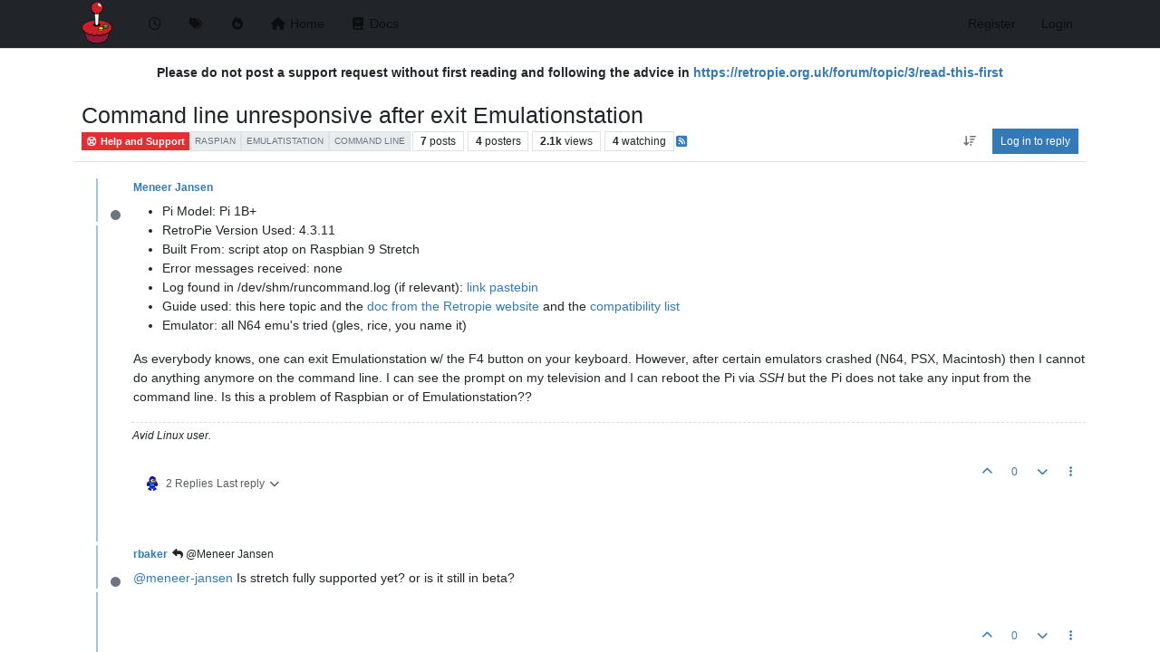

--- FILE ---
content_type: text/html; charset=utf-8
request_url: https://retropie.org.uk/forum/topic/16649/command-line-unresponsive-after-exit-emulationstation
body_size: 19345
content:
<!DOCTYPE html>
<html lang="en-GB" data-dir="ltr" style="direction: ltr;">
<head>
<title>Command line unresponsive after exit Emulationstation - RetroPie Forum</title>
<meta name="viewport" content="width&#x3D;device-width, initial-scale&#x3D;1.0" />
	<meta name="content-type" content="text/html; charset=UTF-8" />
	<meta name="apple-mobile-web-app-capable" content="yes" />
	<meta name="mobile-web-app-capable" content="yes" />
	<meta property="og:site_name" content="RetroPie Forum" />
	<meta name="msapplication-badge" content="frequency=30; polling-uri=https://retropie.org.uk/forum/sitemap.xml" />
	<meta name="theme-color" content="#ffffff" />
	<meta name="keywords" content="pi,raspberry,retrogaming,retro,emulation,games" />
	<meta name="msapplication-square150x150logo" content="/forum/assets/uploads/system/site-logo.png" />
	<meta name="title" content="Command line unresponsive after exit Emulationstation" />
	<meta property="og:title" content="Command line unresponsive after exit Emulationstation" />
	<meta property="og:type" content="article" />
	<meta property="article:published_time" content="2018-03-04T16:05:21.385Z" />
	<meta property="article:modified_time" content="2018-03-04T17:54:16.265Z" />
	<meta property="article:section" content="Help and Support" />
	<meta name="description" content="Pi Model: Pi 1B+ RetroPie Version Used: 4.3.11 Built From: script atop on Raspbian 9 Stretch Error messages received: none Log found in /dev/shm/runcommand.l..." />
	<meta property="og:description" content="Pi Model: Pi 1B+ RetroPie Version Used: 4.3.11 Built From: script atop on Raspbian 9 Stretch Error messages received: none Log found in /dev/shm/runcommand.l..." />
	<meta property="og:image" content="https://retropie.org.uk/forum/uploads/profile/uid-36/36-profileimg.jpg" />
	<meta property="og:image:url" content="https://retropie.org.uk/forum/uploads/profile/uid-36/36-profileimg.jpg" />
	<meta property="og:image" content="https://retropie.org.uk/forum/assets/uploads/system/site-logo.png" />
	<meta property="og:image:url" content="https://retropie.org.uk/forum/assets/uploads/system/site-logo.png" />
	<meta property="og:image:width" content="undefined" />
	<meta property="og:image:height" content="undefined" />
	<meta property="og:url" content="https://retropie.org.uk/forum/topic/16649/command-line-unresponsive-after-exit-emulationstation" />
	
<link rel="stylesheet" type="text/css" href="/forum/assets/client.css?v=4bcaf3d7730" />
<link rel="icon" type="image/x-icon" href="/forum/assets/uploads/system/favicon.ico?v&#x3D;4bcaf3d7730" />
	<link rel="manifest" href="/forum/manifest.webmanifest" crossorigin="use-credentials" />
	<link rel="search" type="application/opensearchdescription+xml" title="RetroPie Forum" href="/forum/osd.xml" />
	<link rel="apple-touch-icon" href="/forum/assets/uploads/system/touchicon-orig.png" />
	<link rel="icon" sizes="36x36" href="/forum/assets/uploads/system/touchicon-36.png" />
	<link rel="icon" sizes="48x48" href="/forum/assets/uploads/system/touchicon-48.png" />
	<link rel="icon" sizes="72x72" href="/forum/assets/uploads/system/touchicon-72.png" />
	<link rel="icon" sizes="96x96" href="/forum/assets/uploads/system/touchicon-96.png" />
	<link rel="icon" sizes="144x144" href="/forum/assets/uploads/system/touchicon-144.png" />
	<link rel="icon" sizes="192x192" href="/forum/assets/uploads/system/touchicon-192.png" />
	<link rel="prefetch" href="/forum/assets/src/modules/composer.js?v&#x3D;4bcaf3d7730" />
	<link rel="prefetch" href="/forum/assets/src/modules/composer/uploads.js?v&#x3D;4bcaf3d7730" />
	<link rel="prefetch" href="/forum/assets/src/modules/composer/drafts.js?v&#x3D;4bcaf3d7730" />
	<link rel="prefetch" href="/forum/assets/src/modules/composer/tags.js?v&#x3D;4bcaf3d7730" />
	<link rel="prefetch" href="/forum/assets/src/modules/composer/categoryList.js?v&#x3D;4bcaf3d7730" />
	<link rel="prefetch" href="/forum/assets/src/modules/composer/resize.js?v&#x3D;4bcaf3d7730" />
	<link rel="prefetch" href="/forum/assets/src/modules/composer/autocomplete.js?v&#x3D;4bcaf3d7730" />
	<link rel="prefetch" href="/forum/assets/templates/composer.tpl?v&#x3D;4bcaf3d7730" />
	<link rel="prefetch" href="/forum/assets/language/en-GB/topic.json?v&#x3D;4bcaf3d7730" />
	<link rel="prefetch" href="/forum/assets/language/en-GB/modules.json?v&#x3D;4bcaf3d7730" />
	<link rel="prefetch" href="/forum/assets/language/en-GB/tags.json?v&#x3D;4bcaf3d7730" />
	<link rel="prefetch stylesheet" href="/forum/assets/plugins/nodebb-plugin-markdown/styles/github.css" />
	<link rel="prefetch" href="/forum/assets/language/en-GB/markdown.json?v&#x3D;4bcaf3d7730" />
	<link rel="canonical" href="https://retropie.org.uk/forum/topic/16649/command-line-unresponsive-after-exit-emulationstation" />
	<link rel="alternate" type="application/rss+xml" href="/forum/topic/16649.rss" />
	<link rel="up" href="https://retropie.org.uk/forum/category/8/help-and-support" />
	<link rel="author" href="https://retropie.org.uk/forum/user/meneer-jansen" />
	
<script>
var config = JSON.parse('{"relative_path":"/forum","upload_url":"/assets/uploads","asset_base_url":"/forum/assets","assetBaseUrl":"/forum/assets","siteTitle":"RetroPie Forum","browserTitle":"RetroPie Forum","description":"Support and discussion for the RetroPie retro-gaming project.","keywords":"pi,raspberry,retrogaming,retro,emulation,games","brand:logo":"&#x2F;forum&#x2F;assets&#x2F;uploads&#x2F;system&#x2F;site-logo.png","titleLayout":"&#123;pageTitle&#125; - &#123;browserTitle&#125;","showSiteTitle":false,"maintenanceMode":false,"postQueue":1,"minimumTitleLength":3,"maximumTitleLength":255,"minimumPostLength":3,"maximumPostLength":32767,"minimumTagsPerTopic":1,"maximumTagsPerTopic":5,"minimumTagLength":3,"maximumTagLength":15,"undoTimeout":5000,"useOutgoingLinksPage":false,"allowGuestHandles":false,"allowTopicsThumbnail":false,"usePagination":false,"disableChat":true,"disableChatMessageEditing":false,"maximumChatMessageLength":1000,"socketioTransports":["polling","websocket"],"socketioOrigins":"https://retropie.org.uk:*","websocketAddress":"","maxReconnectionAttempts":5,"reconnectionDelay":3000,"topicsPerPage":20,"postsPerPage":20,"maximumFileSize":1024,"theme:id":"nodebb-theme-persona","theme:src":"","defaultLang":"en-GB","userLang":"en-GB","loggedIn":false,"uid":-1,"cache-buster":"v=4bcaf3d7730","topicPostSort":"oldest_to_newest","categoryTopicSort":"recently_replied","csrf_token":false,"searchEnabled":true,"searchDefaultInQuick":"titles","bootswatchSkin":"","composer:showHelpTab":true,"enablePostHistory":true,"timeagoCutoff":30,"timeagoCodes":["af","am","ar","az-short","az","be","bg","bs","ca","cs","cy","da","de-short","de","dv","el","en-short","en","es-short","es","et","eu","fa-short","fa","fi","fr-short","fr","gl","he","hr","hu","hy","id","is","it-short","it","ja","jv","ko","ky","lt","lv","mk","nl","no","pl","pt-br-short","pt-br","pt-short","pt","ro","rs","ru","rw","si","sk","sl","sq","sr","sv","th","tr-short","tr","uk","ur","uz","vi","zh-CN","zh-TW"],"cookies":{"enabled":false,"message":"[[global:cookies.message]]","dismiss":"[[global:cookies.accept]]","link":"[[global:cookies.learn-more]]","link_url":"https:&#x2F;&#x2F;www.cookiesandyou.com"},"thumbs":{"size":512},"emailPrompt":1,"useragent":{"isSafari":false},"fontawesome":{"pro":false,"styles":["solid","brands","regular"],"version":"6.7.2"},"activitypub":{"probe":0},"acpLang":"undefined","topicSearchEnabled":false,"disableCustomUserSkins":false,"defaultBootswatchSkin":"","hideSubCategories":false,"hideCategoryLastPost":false,"enableQuickReply":false,"composer-default":{},"spam-be-gone":{},"markdown":{"highlight":1,"highlightLinesLanguageList":"[\\"bash\\"]","hljsLanguages":["common"],"theme":"github.css","defaultHighlightLanguage":"","externalMark":false},"gdpr":{"require":true,"given":false},"recentCards":{"title":"Recent Topics","opacity":"1.0","textShadow":"","enableCarousel":1,"enableCarouselPagination":0,"minSlides":1,"maxSlides":4}}');
var app = {
user: JSON.parse('{"uid":-1,"username":"Guest","displayname":"Guest","userslug":"","fullname":"Guest","email":"","icon:text":"?","icon:bgColor":"#aaa","groupTitle":"","groupTitleArray":[],"status":"offline","reputation":0,"email:confirmed":false,"unreadData":{"":{},"new":{},"watched":{},"unreplied":{}},"isAdmin":false,"isGlobalMod":false,"isMod":false,"privileges":{"chat":false,"chat:privileged":false,"upload:post:image":false,"upload:post:file":false,"signature":false,"invite":false,"group:create":false,"search:content":false,"search:users":false,"search:tags":false,"view:users":false,"view:tags":true,"view:groups":false,"local:login":false,"ban":false,"mute":false,"view:users:info":false},"blocks":[],"timeagoCode":"en","offline":true,"lastRoomId":null,"isEmailConfirmSent":false}')
};
document.documentElement.style.setProperty('--panel-offset', `${localStorage.getItem('panelOffset') || 0}px`);
</script>

<!-- Begin Cookie Consent plugin by Silktide - http://silktide.com/cookieconsent -->
<link rel="stylesheet" id="cc-dark-bottom-css" href="https://retropie.org.uk/wp-content/plugins/cc-cookie-consent/assets/plugin-css/dark-bottom.css?ver=1.2.0" type="text/css" media="all" />
<script type="text/javascript">
    window.cookieconsent_options = {
        "message":"Hello! This website uses cookies to ensure you get the best experience on our website",
        "dismiss":"Got it!",
        "learnMore":"More info",
        "link":"",
        "theme":""
    };
</script>
<script type="text/javascript" src="https://retropie.org.uk/wp-content/plugins/cc-cookie-consent/assets/plugin-js/cookieconsent.latest.min.js?ver=1.2.0" id="cc-js-js"></script>



<style>/* 
   Change the header background to dark and set a light color for the links.
   Exclude any pop-ups (notification/profile menu/chat) from the light color scheme.
   Use CSS variables so that any Bootswatch skin will apply its own color palette.
   NB: dark/light color variables are taken from the Cosmo Skin, which is the default.
*/
#header-menu.bg-light {
  background-color: var(--bs-gray-900) !important;
  /* 
     Select the links in the header menu, but ignore the notifications popup and user menu.
     The search associated icons are 'i' tags, treat them with an additional rule.
  */
}
#header-menu.bg-light a:not(.notification-chat-content, .btn, .dropdown-item),
#header-menu.bg-light button#mobile-menu,
#header-menu.bg-light i.fa-search, #header-menu.bg-light i.advanced-search-link {
  color: var(--bs-gray-100);
}

/* Remove vertical padding from the heading logo */
.navbar-brand {
  padding-top: 0;
  padding-bottom: 0;
}</style>

</head>
<body class="page-topic page-topic-16649 page-topic-command-line-unresponsive-after-exit-emulationstation template-topic page-topic-category-8 page-topic-category-help-and-support parent-category-8 page-status-200 theme-persona user-guest skin-noskin">
<nav id="menu" class="slideout-menu hidden">
<section class="menu-section" data-section="navigation">
<ul class="menu-section-list text-bg-dark list-unstyled"></ul>
</section>
</nav>
<nav id="chats-menu" class="slideout-menu hidden">

</nav>
<main id="panel" class="slideout-panel">
<nav class="navbar sticky-top navbar-expand-lg bg-light header border-bottom py-0" id="header-menu" component="navbar">
<div class="container-lg justify-content-start flex-nowrap">
<div class="d-flex align-items-center me-auto" style="min-width: 0px;">
<button type="button" class="navbar-toggler border-0" id="mobile-menu">
<i class="fa fa-lg fa-fw fa-bars unread-count" ></i>
<span component="unread/icon" class="notification-icon fa fa-fw fa-book unread-count" data-content="0" data-unread-url="/unread"></span>
</button>
<div class="d-inline-flex align-items-center" style="min-width: 0px;">

<a class="navbar-brand" href="/forum/">
<img alt="RetroPie forum home" class=" forum-logo d-inline-block align-text-bottom" src="/forum/assets/uploads/system/site-logo.png?v=4bcaf3d7730" />
</a>


</div>
</div>


<div component="navbar/title" class="visible-xs hidden">
<span></span>
</div>
<div id="nav-dropdown" class="collapse navbar-collapse d-none d-lg-block">
<ul id="main-nav" class="navbar-nav me-auto mb-2 mb-lg-0">


<li class="nav-item " title="Recent">
<a class="nav-link navigation-link "
 href="/forum&#x2F;recent" >

<i class="fa fa-fw fa-clock-o" data-content=""></i>


<span class="visible-xs-inline">Recent</span>


</a>

</li>



<li class="nav-item " title="Tags">
<a class="nav-link navigation-link "
 href="/forum&#x2F;tags" >

<i class="fa fa-fw fa-tags" data-content=""></i>


<span class="visible-xs-inline">Tags</span>


</a>

</li>



<li class="nav-item " title="Popular">
<a class="nav-link navigation-link "
 href="/forum&#x2F;popular" >

<i class="fa fa-fw fa-fire" data-content=""></i>


<span class="visible-xs-inline">Popular</span>


</a>

</li>



<li class="nav-item " title="">
<a class="nav-link navigation-link "
 href="https:&#x2F;&#x2F;retropie.org.uk&#x2F;" >

<i class="fa fa-fw fa-home" data-content=""></i>


<span class="">Home</span>


</a>

</li>



<li class="nav-item " title="">
<a class="nav-link navigation-link "
 href="https:&#x2F;&#x2F;retropie.org.uk&#x2F;docs&#x2F;"  target="_blank">

<i class="fa fa-fw fa-book" data-content=""></i>


<span class="">Docs</span>


</a>

</li>


</ul>
<ul class="navbar-nav mb-2 mb-lg-0 hidden-xs">
<li class="nav-item">
<a href="#" id="reconnect" class="nav-link hide" title="Looks like your connection to RetroPie Forum was lost, please wait while we try to reconnect.">
<i class="fa fa-check"></i>
</a>
</li>
</ul>



<ul id="logged-out-menu" class="navbar-nav me-0 mb-2 mb-lg-0 align-items-center">

<li class="nav-item">
<a class="nav-link" href="/forum/register">
<i class="fa fa-pencil fa-fw d-inline-block d-sm-none"></i>
<span>Register</span>
</a>
</li>

<li class="nav-item">
<a class="nav-link" href="/forum/login">
<i class="fa fa-sign-in fa-fw d-inline-block d-sm-none"></i>
<span>Login</span>
</a>
</li>
</ul>


</div>
</div>
</nav>
<script>
const rect = document.getElementById('header-menu').getBoundingClientRect();
const offset = Math.max(0, rect.bottom);
document.documentElement.style.setProperty('--panel-offset', offset + `px`);
</script>
<div class="container-lg pt-3" id="content">
<noscript>
<div class="alert alert-danger">
<p>
Your browser does not seem to support JavaScript. As a result, your viewing experience will be diminished, and you have been placed in <strong>read-only mode</strong>.
</p>
<p>
Please download a browser that supports JavaScript, or enable it if it's disabled (i.e. NoScript).
</p>
</div>
</noscript>
<div data-widget-area="header">

<div style="text-align: center; margin-bottom: 1em;"><strong>Please do not post a support request without first reading and following the advice in <a href="https://retropie.org.uk/forum/topic/3/read-this-first">https://retropie.org.uk/forum/topic/3/read-this-first</a></strong></div>

</div>
<div class="row mb-5">
<div class="topic col-lg-12" itemid="/forum/topic/16649/command-line-unresponsive-after-exit-emulationstation" itemscope itemtype="https://schema.org/DiscussionForumPosting">
<meta itemprop="headline" content="Command line unresponsive after exit Emulationstation">
<meta itemprop="text" content="Command line unresponsive after exit Emulationstation">
<meta itemprop="url" content="/forum/topic/16649/command-line-unresponsive-after-exit-emulationstation">
<meta itemprop="datePublished" content="2018-03-04T16:05:21.385Z">
<meta itemprop="dateModified" content="2018-03-04T17:54:16.265Z">
<div itemprop="author" itemscope itemtype="https://schema.org/Person">
<meta itemprop="name" content="Meneer Jansen">
<meta itemprop="url" content="/forum/user/meneer-jansen">
</div>
<div class="topic-header sticky-top mb-3 bg-body">
<div class="d-flex flex-wrap gap-3 border-bottom p-2">
<div class="d-flex flex-column gap-2 flex-grow-1">
<h1 component="post/header" class="mb-0" itemprop="name">
<div class="topic-title d-flex">
<span class="fs-3" component="topic/title">Command line unresponsive after exit Emulationstation</span>
</div>
</h1>
<div class="topic-info d-flex gap-2 align-items-center flex-wrap">
<span component="topic/labels" class="d-flex gap-2 hidden">
<span component="topic/scheduled" class="badge badge border border-gray-300 text-body hidden">
<i class="fa fa-clock-o"></i> Scheduled
</span>
<span component="topic/pinned" class="badge badge border border-gray-300 text-body hidden">
<i class="fa fa-thumb-tack"></i> Pinned
</span>
<span component="topic/locked" class="badge badge border border-gray-300 text-body hidden">
<i class="fa fa-lock"></i> Locked
</span>
<a component="topic/moved" href="/forum/category/" class="badge badge border border-gray-300 text-body text-decoration-none hidden">
<i class="fa fa-arrow-circle-right"></i> Moved
</a>

</span>
<a component="topic/category" href="/forum/category/8/help-and-support" class="badge px-1 text-truncate text-decoration-none border" style="color: #ffffff;background-color: #e32e34;border-color: #e32e34!important; max-width: 70vw;">
			<i class="fa fa-fw fa-support"></i>
			Help and Support
		</a>
<div data-tid="16649" component="topic/tags" class="lh-1 tags tag-list d-flex flex-wrap hidden-xs hidden-empty gap-2"><a href="/forum/tags/raspian"><span class="badge border border-gray-300 fw-normal tag tag-class-raspian" data-tag="raspian">raspian</span></a><a href="/forum/tags/emulatistation"><span class="badge border border-gray-300 fw-normal tag tag-class-emulatistation" data-tag="emulatistation">emulatistation</span></a><a href="/forum/tags/command%20line"><span class="badge border border-gray-300 fw-normal tag tag-class-command-line" data-tag="command line">command line</span></a></div>
<div class="d-flex gap-2"><span class="badge text-body border border-gray-300 stats text-xs">
<i class="fa-regular fa-fw fa-message visible-xs-inline" title="Posts"></i>
<span component="topic/post-count" title="7" class="fw-bold">7</span>
<span class="hidden-xs text-lowercase fw-normal">Posts</span>
</span>
<span class="badge text-body border border-gray-300 stats text-xs">
<i class="fa fa-fw fa-user visible-xs-inline" title="Posters"></i>
<span title="4" class="fw-bold">4</span>
<span class="hidden-xs text-lowercase fw-normal">Posters</span>
</span>
<span class="badge text-body border border-gray-300 stats text-xs">
<i class="fa fa-fw fa-eye visible-xs-inline" title="Views"></i>
<span class="fw-bold" title="2085">2.1k</span>
<span class="hidden-xs text-lowercase fw-normal">Views</span>
</span>

<span class="badge text-body border border-gray-300 stats text-xs">
<i class="fa fa-fw fa-bell-o visible-xs-inline" title="Watching"></i>
<span class="fw-bold" title="2085">4</span>
<span class="hidden-xs text-lowercase fw-normal">Watching</span>
</span>
</div>

<a class="hidden-xs" target="_blank" href="/forum/topic/16649.rss"><i class="fa fa-rss-square"></i></a>


<div class="ms-auto">
<div class="topic-main-buttons float-end d-inline-block">
<span class="loading-indicator btn float-start hidden" done="0">
<span class="hidden-xs">Loading More Posts</span> <i class="fa fa-refresh fa-spin"></i>
</span>


<div title="Sort by" class="btn-group bottom-sheet hidden-xs" component="thread/sort">
<button class="btn btn-sm btn-ghost dropdown-toggle" data-bs-toggle="dropdown" aria-haspopup="true" aria-expanded="false" aria-label="Post sort option, Oldest to Newest">
<i class="fa fa-fw fa-arrow-down-wide-short text-secondary"></i></button>
<ul class="dropdown-menu dropdown-menu-end p-1 text-sm" role="menu">
<li>
<a class="dropdown-item rounded-1 d-flex align-items-center gap-2" href="#" class="oldest_to_newest" data-sort="oldest_to_newest" role="menuitem">
<span class="flex-grow-1">Oldest to Newest</span>
<i class="flex-shrink-0 fa fa-fw text-secondary"></i>
</a>
</li>
<li>
<a class="dropdown-item rounded-1 d-flex align-items-center gap-2" href="#" class="newest_to_oldest" data-sort="newest_to_oldest" role="menuitem">
<span class="flex-grow-1">Newest to Oldest</span>
<i class="flex-shrink-0 fa fa-fw text-secondary"></i>
</a>
</li>
<li>
<a class="dropdown-item rounded-1 d-flex align-items-center gap-2" href="#" class="most_votes" data-sort="most_votes" role="menuitem">
<span class="flex-grow-1">Most Votes</span>
<i class="flex-shrink-0 fa fa-fw text-secondary"></i>
</a>
</li>
</ul>
</div>
<div class="d-inline-block">

</div>
<div component="topic/reply/container" class="btn-group bottom-sheet hidden">
<a href="/forum/compose?tid=16649" class="btn btn-sm btn-primary" component="topic/reply" data-ajaxify="false" role="button"><i class="fa fa-reply visible-xs-inline"></i><span class="visible-sm-inline visible-md-inline visible-lg-inline"> Reply</span></a>
<button type="button" class="btn btn-sm btn-primary dropdown-toggle" data-bs-toggle="dropdown" aria-haspopup="true" aria-expanded="false">
<span class="caret"></span>
</button>
<ul class="dropdown-menu dropdown-menu-end" role="menu">
<li><a class="dropdown-item" href="#" component="topic/reply-as-topic" role="menuitem">Reply as topic</a></li>
</ul>
</div>


<a component="topic/reply/guest" href="/forum/login" class="btn btn-sm btn-primary">Log in to reply</a>


</div>
</div>
</div>
</div>
<div class="d-flex flex-wrap gap-2 align-items-center hidden-empty " component="topic/thumb/list">
</div>
</div>
</div>



<div component="topic/deleted/message" class="alert alert-warning d-flex justify-content-between flex-wrap hidden">
<span>This topic has been deleted. Only users with topic management privileges can see it.</span>
<span>

</span>
</div>

<ul component="topic" class="posts timeline" data-tid="16649" data-cid="8">

<li component="post" class="  topic-owner-post" data-index="0" data-pid="135324" data-uid="36" data-timestamp="1520179521385" data-username="Meneer Jansen" data-userslug="meneer-jansen" itemprop="comment" itemtype="http://schema.org/Comment" itemscope>
<a component="post/anchor" data-index="0" id="1"></a>
<meta itemprop="datePublished" content="2018-03-04T16:05:21.385Z">
<meta itemprop="dateModified" content="">

<div class="clearfix post-header">
<div class="icon float-start">
<a href="/forum/user/meneer-jansen">
<img title="Meneer Jansen" data-uid="36" class="avatar  avatar-rounded" alt="Meneer Jansen" loading="lazy" component="user/picture" src="/forum/uploads/profile/uid-36/36-profileimg.jpg" style="--avatar-size: 48px;" onError="this.remove()" itemprop="image" /><span title="Meneer Jansen" data-uid="36" class="avatar  avatar-rounded" component="user/picture" style="--avatar-size: 48px; background-color: #ff5722">M</span>

<span component="user/status" class="position-absolute top-100 start-100 border border-white border-2 rounded-circle status offline"><span class="visually-hidden">Offline</span></span>

</a>
</div>
<small class="d-flex">
<div class="d-flex align-items-center gap-1 flex-wrap w-100">
<strong class="text-nowrap" itemprop="author" itemscope itemtype="https://schema.org/Person">
<meta itemprop="name" content="Meneer Jansen">
<meta itemprop="url" content="/forum/user/meneer-jansen">
<a href="/forum/user/meneer-jansen" data-username="Meneer Jansen" data-uid="36">Meneer Jansen</a>
</strong>


<span class="visible-xs-inline-block visible-sm-inline-block visible-md-inline-block visible-lg-inline-block">

<span>

</span>
</span>
<div class="d-flex align-items-center gap-1 flex-grow-1 justify-content-end">
<span>
<i component="post/edit-indicator" class="fa fa-pencil-square edit-icon hidden"></i>
<span data-editor="" component="post/editor" class="hidden">last edited by  <span class="timeago" title="Invalid Date"></span></span>
<span class="visible-xs-inline-block visible-sm-inline-block visible-md-inline-block visible-lg-inline-block">
<a class="permalink text-muted" href="/forum/post/135324"><span class="timeago" title="2018-03-04T16:05:21.385Z"></span></a>
</span>
</span>
<span class="bookmarked"><i class="fa fa-bookmark-o"></i></span>
</div>
</div>
</small>
</div>
<br />
<div class="content" component="post/content" itemprop="text">
<ul>
<li>Pi Model: Pi 1B+</li>
<li>RetroPie Version Used: 4.3.11</li>
<li>Built From: script atop on Raspbian 9 Stretch</li>
<li>Error messages received: none</li>
<li>Log found in /dev/shm/runcommand.log (if relevant): <a href="https://pastebin.com/nDNRzzyU" target="_blank" rel="noopener noreferrer nofollow ugc">link pastebin</a></li>
<li>Guide used: this here topic and the <a href="https://retropie.org.uk/docs/Nintendo-64/" target="_blank" rel="noopener noreferrer nofollow ugc">doc from the Retropie website</a> and the <a href="https://docs.google.com/spreadsheets/d/1Wjzbu90l6eCEW1w6ar9NtfyDBQrSPILQL5MbRSpYSzw/edit#gid=592084905" target="_blank" rel="noopener noreferrer nofollow ugc">compatibility list</a></li>
<li>Emulator: all N64 emu's tried (gles, rice, you name it)</li>
</ul>
<p dir="auto">As everybody knows, one can exit Emulationstation w/ the F4 button on your keyboard. However, after certain emulators crashed (N64, PSX, Macintosh) then I cannot do anything anymore on the command line. I can see the prompt on my television and I can reboot the Pi via <em>SSH</em> but the Pi does not take any input from the command line. Is this a problem of Raspbian or of Emulationstation??</p>

</div>
<div class="post-footer">

<div component="post/signature" data-uid="36" class="post-signature"><p dir="auto">Avid Linux user.</p>
</div>

<div class="clearfix">

<a component="post/reply-count" data-target-component="post/replies/container" href="#" class="threaded-replies user-select-none float-start text-muted ">
<span component="post/reply-count/avatars" class="avatars d-inline-flex gap-1 align-items-top hidden-xs ">

<span><img title="rbaker" data-uid="1136" class="avatar  avatar-rounded" alt="rbaker" loading="lazy" component="avatar/picture" src="/forum/uploads/profile/uid-1136/1136-profileimg.png" style="--avatar-size: 16px;" onError="this.remove()" itemprop="image" /><span title="rbaker" data-uid="1136" class="avatar  avatar-rounded" component="avatar/icon" style="--avatar-size: 16px; background-color: #e91e63">R</span></span>

<span><img title="mitu" data-uid="11426" class="avatar  avatar-rounded" alt="mitu" loading="lazy" component="avatar/picture" src="/forum/assets/uploads/profile/uid-11426/11426-profileavatar.png" style="--avatar-size: 16px;" onError="this.remove()" itemprop="image" /><span title="mitu" data-uid="11426" class="avatar  avatar-rounded" component="avatar/icon" style="--avatar-size: 16px; background-color: #607d8b">M</span></span>


</span>
<span class="replies-count small" component="post/reply-count/text" data-replies="2">2 Replies</span>
<span class="replies-last hidden-xs small">Last reply <span class="timeago" title="2018-03-04T16:13:29.256Z"></span></span>
<i class="fa fa-fw fa-chevron-down" component="post/replies/open"></i>
</a>

<small class="d-flex justify-content-end align-items-center gap-1" component="post/actions">
<!-- This partial intentionally left blank; overwritten by nodebb-plugin-reactions -->
<span class="post-tools">
<a component="post/reply" href="#" class="btn btn-sm btn-link user-select-none hidden">Reply</a>
<a component="post/quote" href="#" class="btn btn-sm btn-link user-select-none hidden">Quote</a>
</span>


<span class="votes">
<a component="post/upvote" href="#" class="btn btn-sm btn-link ">
<i class="fa fa-chevron-up"></i>
</a>
<span class="btn btn-sm btn-link" component="post/vote-count" data-votes="0">0</span>

<a component="post/downvote" href="#" class="btn btn-sm btn-link ">
<i class="fa fa-chevron-down"></i>
</a>

</span>

<span component="post/tools" class="dropdown bottom-sheet d-inline-block ">
<a class="btn btn-link btn-sm dropdown-toggle" href="#" data-bs-toggle="dropdown" aria-haspopup="true" aria-expanded="false"><i class="fa fa-fw fa-ellipsis-v"></i></a>
<ul class="dropdown-menu dropdown-menu-end p-1 text-sm" role="menu"></ul>
</span>
</small>
</div>
<div component="post/replies/container"></div>
</div>

</li>




<li component="post" class="  " data-index="1" data-pid="135327" data-uid="1136" data-timestamp="1520180009256" data-username="rbaker" data-userslug="rbaker" itemprop="comment" itemtype="http://schema.org/Comment" itemscope>
<a component="post/anchor" data-index="1" id="2"></a>
<meta itemprop="datePublished" content="2018-03-04T16:13:29.256Z">
<meta itemprop="dateModified" content="">

<div class="clearfix post-header">
<div class="icon float-start">
<a href="/forum/user/rbaker">
<img title="rbaker" data-uid="1136" class="avatar  avatar-rounded" alt="rbaker" loading="lazy" component="user/picture" src="/forum/uploads/profile/uid-1136/1136-profileimg.png" style="--avatar-size: 48px;" onError="this.remove()" itemprop="image" /><span title="rbaker" data-uid="1136" class="avatar  avatar-rounded" component="user/picture" style="--avatar-size: 48px; background-color: #e91e63">R</span>

<span component="user/status" class="position-absolute top-100 start-100 border border-white border-2 rounded-circle status offline"><span class="visually-hidden">Offline</span></span>

</a>
</div>
<small class="d-flex">
<div class="d-flex align-items-center gap-1 flex-wrap w-100">
<strong class="text-nowrap" itemprop="author" itemscope itemtype="https://schema.org/Person">
<meta itemprop="name" content="rbaker">
<meta itemprop="url" content="/forum/user/rbaker">
<a href="/forum/user/rbaker" data-username="rbaker" data-uid="1136">rbaker</a>
</strong>


<span class="visible-xs-inline-block visible-sm-inline-block visible-md-inline-block visible-lg-inline-block">

<a component="post/parent" class="btn btn-sm btn-ghost py-0 px-1 text-xs hidden-xs" data-topid="135324" href="/forum/post/135324"><i class="fa fa-reply"></i> @Meneer Jansen</a>

<span>

</span>
</span>
<div class="d-flex align-items-center gap-1 flex-grow-1 justify-content-end">
<span>
<i component="post/edit-indicator" class="fa fa-pencil-square edit-icon hidden"></i>
<span data-editor="" component="post/editor" class="hidden">last edited by  <span class="timeago" title="Invalid Date"></span></span>
<span class="visible-xs-inline-block visible-sm-inline-block visible-md-inline-block visible-lg-inline-block">
<a class="permalink text-muted" href="/forum/post/135327"><span class="timeago" title="2018-03-04T16:13:29.256Z"></span></a>
</span>
</span>
<span class="bookmarked"><i class="fa fa-bookmark-o"></i></span>
</div>
</div>
</small>
</div>
<br />
<div class="content" component="post/content" itemprop="text">
<p dir="auto"><a class="plugin-mentions-user plugin-mentions-a" href="/forum/user/meneer-jansen" aria-label="Profile: meneer-jansen">@<bdi>meneer-jansen</bdi></a> Is stretch fully supported yet? or is it still in beta?</p>

</div>
<div class="post-footer">

<div class="clearfix">

<a component="post/reply-count" data-target-component="post/replies/container" href="#" class="threaded-replies user-select-none float-start text-muted hidden">
<span component="post/reply-count/avatars" class="avatars d-inline-flex gap-1 align-items-top hidden-xs ">


</span>
<span class="replies-count small" component="post/reply-count/text" data-replies="0">1 Reply</span>
<span class="replies-last hidden-xs small">Last reply <span class="timeago" title=""></span></span>
<i class="fa fa-fw fa-chevron-down" component="post/replies/open"></i>
</a>

<small class="d-flex justify-content-end align-items-center gap-1" component="post/actions">
<!-- This partial intentionally left blank; overwritten by nodebb-plugin-reactions -->
<span class="post-tools">
<a component="post/reply" href="#" class="btn btn-sm btn-link user-select-none hidden">Reply</a>
<a component="post/quote" href="#" class="btn btn-sm btn-link user-select-none hidden">Quote</a>
</span>


<span class="votes">
<a component="post/upvote" href="#" class="btn btn-sm btn-link ">
<i class="fa fa-chevron-up"></i>
</a>
<span class="btn btn-sm btn-link" component="post/vote-count" data-votes="0">0</span>

<a component="post/downvote" href="#" class="btn btn-sm btn-link ">
<i class="fa fa-chevron-down"></i>
</a>

</span>

<span component="post/tools" class="dropdown bottom-sheet d-inline-block ">
<a class="btn btn-link btn-sm dropdown-toggle" href="#" data-bs-toggle="dropdown" aria-haspopup="true" aria-expanded="false"><i class="fa fa-fw fa-ellipsis-v"></i></a>
<ul class="dropdown-menu dropdown-menu-end p-1 text-sm" role="menu"></ul>
</span>
</small>
</div>
<div component="post/replies/container"></div>
</div>

</li>




<li component="post" class="  " data-index="2" data-pid="135328" data-uid="11426" data-timestamp="1520180092621" data-username="mitu" data-userslug="mitu" itemprop="comment" itemtype="http://schema.org/Comment" itemscope>
<a component="post/anchor" data-index="2" id="3"></a>
<meta itemprop="datePublished" content="2018-03-04T16:14:52.621Z">
<meta itemprop="dateModified" content="">

<div class="clearfix post-header">
<div class="icon float-start">
<a href="/forum/user/mitu">
<img title="mitu" data-uid="11426" class="avatar  avatar-rounded" alt="mitu" loading="lazy" component="user/picture" src="/forum/assets/uploads/profile/uid-11426/11426-profileavatar.png" style="--avatar-size: 48px;" onError="this.remove()" itemprop="image" /><span title="mitu" data-uid="11426" class="avatar  avatar-rounded" component="user/picture" style="--avatar-size: 48px; background-color: #607d8b">M</span>

<span component="user/status" class="position-absolute top-100 start-100 border border-white border-2 rounded-circle status offline"><span class="visually-hidden">Offline</span></span>

</a>
</div>
<small class="d-flex">
<div class="d-flex align-items-center gap-1 flex-wrap w-100">
<strong class="text-nowrap" itemprop="author" itemscope itemtype="https://schema.org/Person">
<meta itemprop="name" content="mitu">
<meta itemprop="url" content="/forum/user/mitu">
<a href="/forum/user/mitu" data-username="mitu" data-uid="11426">mitu</a>
</strong>


<a href="/forum/groups/global-moderators" class="badge rounded-1 text-uppercase text-truncate" style="max-width: 150px;color:#ffffff;background-color: #000000;"><i class="fa hidden"></i><span class="badge-text">Global Moderator</span></a>



<span class="visible-xs-inline-block visible-sm-inline-block visible-md-inline-block visible-lg-inline-block">

<a component="post/parent" class="btn btn-sm btn-ghost py-0 px-1 text-xs hidden-xs" data-topid="135324" href="/forum/post/135324"><i class="fa fa-reply"></i> @Meneer Jansen</a>

<span>

</span>
</span>
<div class="d-flex align-items-center gap-1 flex-grow-1 justify-content-end">
<span>
<i component="post/edit-indicator" class="fa fa-pencil-square edit-icon hidden"></i>
<span data-editor="" component="post/editor" class="hidden">last edited by  <span class="timeago" title="Invalid Date"></span></span>
<span class="visible-xs-inline-block visible-sm-inline-block visible-md-inline-block visible-lg-inline-block">
<a class="permalink text-muted" href="/forum/post/135328"><span class="timeago" title="2018-03-04T16:14:52.621Z"></span></a>
</span>
</span>
<span class="bookmarked"><i class="fa fa-bookmark-o"></i></span>
</div>
</div>
</small>
</div>
<br />
<div class="content" component="post/content" itemprop="text">
<p dir="auto"><a class="plugin-mentions-user plugin-mentions-a" href="/forum/user/meneer-jansen" aria-label="Profile: meneer-jansen">@<bdi>meneer-jansen</bdi></a> More likely a Raspbian/config issue. Stretch support is still in testing, so bugs could still creep in. Can you post your <code>config.txt</code> file ? Do you run any commands within the onstart/onend scripts that change the resolution/framebuffer settings ?</p>

</div>
<div class="post-footer">

<div class="clearfix">

<a component="post/reply-count" data-target-component="post/replies/container" href="#" class="threaded-replies user-select-none float-start text-muted hidden">
<span component="post/reply-count/avatars" class="avatars d-inline-flex gap-1 align-items-top hidden-xs ">


</span>
<span class="replies-count small" component="post/reply-count/text" data-replies="0">1 Reply</span>
<span class="replies-last hidden-xs small">Last reply <span class="timeago" title=""></span></span>
<i class="fa fa-fw fa-chevron-down" component="post/replies/open"></i>
</a>

<small class="d-flex justify-content-end align-items-center gap-1" component="post/actions">
<!-- This partial intentionally left blank; overwritten by nodebb-plugin-reactions -->
<span class="post-tools">
<a component="post/reply" href="#" class="btn btn-sm btn-link user-select-none hidden">Reply</a>
<a component="post/quote" href="#" class="btn btn-sm btn-link user-select-none hidden">Quote</a>
</span>


<span class="votes">
<a component="post/upvote" href="#" class="btn btn-sm btn-link ">
<i class="fa fa-chevron-up"></i>
</a>
<span class="btn btn-sm btn-link" component="post/vote-count" data-votes="0">0</span>

<a component="post/downvote" href="#" class="btn btn-sm btn-link ">
<i class="fa fa-chevron-down"></i>
</a>

</span>

<span component="post/tools" class="dropdown bottom-sheet d-inline-block ">
<a class="btn btn-link btn-sm dropdown-toggle" href="#" data-bs-toggle="dropdown" aria-haspopup="true" aria-expanded="false"><i class="fa fa-fw fa-ellipsis-v"></i></a>
<ul class="dropdown-menu dropdown-menu-end p-1 text-sm" role="menu"></ul>
</span>
</small>
</div>
<div component="post/replies/container"></div>
</div>

</li>




<li component="post" class="  topic-owner-post" data-index="3" data-pid="135341" data-uid="36" data-timestamp="1520184260806" data-username="Meneer Jansen" data-userslug="meneer-jansen" itemprop="comment" itemtype="http://schema.org/Comment" itemscope>
<a component="post/anchor" data-index="3" id="4"></a>
<meta itemprop="datePublished" content="2018-03-04T17:24:20.806Z">
<meta itemprop="dateModified" content="">

<div class="clearfix post-header">
<div class="icon float-start">
<a href="/forum/user/meneer-jansen">
<img title="Meneer Jansen" data-uid="36" class="avatar  avatar-rounded" alt="Meneer Jansen" loading="lazy" component="user/picture" src="/forum/uploads/profile/uid-36/36-profileimg.jpg" style="--avatar-size: 48px;" onError="this.remove()" itemprop="image" /><span title="Meneer Jansen" data-uid="36" class="avatar  avatar-rounded" component="user/picture" style="--avatar-size: 48px; background-color: #ff5722">M</span>

<span component="user/status" class="position-absolute top-100 start-100 border border-white border-2 rounded-circle status offline"><span class="visually-hidden">Offline</span></span>

</a>
</div>
<small class="d-flex">
<div class="d-flex align-items-center gap-1 flex-wrap w-100">
<strong class="text-nowrap" itemprop="author" itemscope itemtype="https://schema.org/Person">
<meta itemprop="name" content="Meneer Jansen">
<meta itemprop="url" content="/forum/user/meneer-jansen">
<a href="/forum/user/meneer-jansen" data-username="Meneer Jansen" data-uid="36">Meneer Jansen</a>
</strong>


<span class="visible-xs-inline-block visible-sm-inline-block visible-md-inline-block visible-lg-inline-block">

<span>

</span>
</span>
<div class="d-flex align-items-center gap-1 flex-grow-1 justify-content-end">
<span>
<i component="post/edit-indicator" class="fa fa-pencil-square edit-icon hidden"></i>
<span data-editor="" component="post/editor" class="hidden">last edited by  <span class="timeago" title="Invalid Date"></span></span>
<span class="visible-xs-inline-block visible-sm-inline-block visible-md-inline-block visible-lg-inline-block">
<a class="permalink text-muted" href="/forum/post/135341"><span class="timeago" title="2018-03-04T17:24:20.806Z"></span></a>
</span>
</span>
<span class="bookmarked"><i class="fa fa-bookmark-o"></i></span>
</div>
</div>
</small>
</div>
<br />
<div class="content" component="post/content" itemprop="text">
<p dir="auto"><a class="plugin-mentions-user plugin-mentions-a" href="/forum/user/rbaker" aria-label="Profile: RBaker">@<bdi>RBaker</bdi></a> and <a class="plugin-mentions-user plugin-mentions-a" href="/forum/user/mitu" aria-label="Profile: Mitu">@<bdi>Mitu</bdi></a>: I didn't know that Debian Stretch wasn't fully supported yet Bummer. I installed it the "official" way via <a href="https://www.raspberrypi.org/downloads/raspbian" target="_blank" rel="noopener noreferrer nofollow ugc">https://www.raspberrypi.org/downloads/raspbian</a>. The only Rasbpian version one can download there is the Debian 9 Stretch version. According to <a href="https://www.debian.org/releases" target="_blank" rel="noopener noreferrer nofollow ugc">https://www.debian.org/releases</a> it's the current Stable release.</p>
<p dir="auto">My /boot/config.txt file:</p>
<pre><code># For more options and information see
# http://rpf.io/configtxt
# Some settings may impact device functionality. See link above for details

# uncomment if you get no picture on HDMI for a default "safe" mode
#hdmi_safe=1

# uncomment this if your display has a black border of unused pixels visible
# and your display can output without overscan
#disable_overscan=1

# uncomment the following to adjust overscan. Use positive numbers if console
# goes off screen, and negative if there is too much border
#overscan_left=16
#overscan_right=16
#overscan_top=16
#overscan_bottom=16
overscan_left=-20
overscan_right=-20
overscan_top=-20
overscan_bottom=-20

# uncomment to force a console size. By default it will be display's size minus
# overscan.
#framebuffer_width=1280
#framebuffer_height=720

# uncomment if hdmi display is not detected and composite is being output
#hdmi_force_hotplug=1

# uncomment to force a specific HDMI mode (this will force VGA)
hdmi_group=1
hdmi_mode=1

# uncomment to force a HDMI mode rather than DVI. This can make audio work in
# DMT (computer monitor) modes
#hdmi_drive=2

# uncomment to increase signal to HDMI, if you have interference, blanking, or
# no display
config_hdmi_boost=4

# uncomment for composite PAL
#sdtv_mode=2

#uncomment to overclock the arm. 700 MHz is the default.
#arm_freq=800

# Uncomment some or all of these to enable the optional hardware interfaces
dtparam=i2c_arm=on
dtparam=i2s=on
dtparam=spi=on

# Uncomment this to enable the lirc-rpi module
dtoverlay=lirc-rpi

# Additional overlays and parameters are documented /boot/overlays/README

# Enable audio (loads snd_bcm2835)
dtparam=audio=on
gpu_mem_256=128
gpu_mem_512=256
gpu_mem_1024=256
overscan_scale=1
</code></pre>
<p dir="auto">Only thing I changed in that config file it setting my pi to Overscan because other wise <em>dispmanx</em> games crash (<a href="https://retropie.org.uk/forum/topic/16558/workaround-pi-hang-on-overscan-and-certain-emulators-w-dispmanx">topic</a>) and I've set my Pi to VGA mode because then SNES games run at an acceptable rate.</p>

</div>
<div class="post-footer">

<div component="post/signature" data-uid="36" class="post-signature"><p dir="auto">Avid Linux user.</p>
</div>

<div class="clearfix">

<a component="post/reply-count" data-target-component="post/replies/container" href="#" class="threaded-replies user-select-none float-start text-muted hidden">
<span component="post/reply-count/avatars" class="avatars d-inline-flex gap-1 align-items-top hidden-xs ">


</span>
<span class="replies-count small" component="post/reply-count/text" data-replies="0">1 Reply</span>
<span class="replies-last hidden-xs small">Last reply <span class="timeago" title=""></span></span>
<i class="fa fa-fw fa-chevron-down" component="post/replies/open"></i>
</a>

<small class="d-flex justify-content-end align-items-center gap-1" component="post/actions">
<!-- This partial intentionally left blank; overwritten by nodebb-plugin-reactions -->
<span class="post-tools">
<a component="post/reply" href="#" class="btn btn-sm btn-link user-select-none hidden">Reply</a>
<a component="post/quote" href="#" class="btn btn-sm btn-link user-select-none hidden">Quote</a>
</span>


<span class="votes">
<a component="post/upvote" href="#" class="btn btn-sm btn-link ">
<i class="fa fa-chevron-up"></i>
</a>
<span class="btn btn-sm btn-link" component="post/vote-count" data-votes="0">0</span>

<a component="post/downvote" href="#" class="btn btn-sm btn-link ">
<i class="fa fa-chevron-down"></i>
</a>

</span>

<span component="post/tools" class="dropdown bottom-sheet d-inline-block ">
<a class="btn btn-link btn-sm dropdown-toggle" href="#" data-bs-toggle="dropdown" aria-haspopup="true" aria-expanded="false"><i class="fa fa-fw fa-ellipsis-v"></i></a>
<ul class="dropdown-menu dropdown-menu-end p-1 text-sm" role="menu"></ul>
</span>
</small>
</div>
<div component="post/replies/container"></div>
</div>

</li>




<li component="post" class="  " data-index="4" data-pid="135342" data-uid="12859" data-timestamp="1520184314966" data-username="Clyde" data-userslug="clyde" itemprop="comment" itemtype="http://schema.org/Comment" itemscope>
<a component="post/anchor" data-index="4" id="5"></a>
<meta itemprop="datePublished" content="2018-03-04T17:25:14.966Z">
<meta itemprop="dateModified" content="">

<div class="clearfix post-header">
<div class="icon float-start">
<a href="/forum/user/clyde">
<img title="Clyde" data-uid="12859" class="avatar  avatar-rounded" alt="Clyde" loading="lazy" component="user/picture" src="/forum/assets/uploads/profile/uid-12859/12859-profileavatar.png" style="--avatar-size: 48px;" onError="this.remove()" itemprop="image" /><span title="Clyde" data-uid="12859" class="avatar  avatar-rounded" component="user/picture" style="--avatar-size: 48px; background-color: #1b5e20">C</span>

<span component="user/status" class="position-absolute top-100 start-100 border border-white border-2 rounded-circle status offline"><span class="visually-hidden">Offline</span></span>

</a>
</div>
<small class="d-flex">
<div class="d-flex align-items-center gap-1 flex-wrap w-100">
<strong class="text-nowrap" itemprop="author" itemscope itemtype="https://schema.org/Person">
<meta itemprop="name" content="Clyde">
<meta itemprop="url" content="/forum/user/clyde">
<a href="/forum/user/clyde" data-username="Clyde" data-uid="12859">Clyde</a>
</strong>


<span class="visible-xs-inline-block visible-sm-inline-block visible-md-inline-block visible-lg-inline-block">

<span>

</span>
</span>
<div class="d-flex align-items-center gap-1 flex-grow-1 justify-content-end">
<span>
<i component="post/edit-indicator" class="fa fa-pencil-square edit-icon hidden"></i>
<span data-editor="" component="post/editor" class="hidden">last edited by  <span class="timeago" title="Invalid Date"></span></span>
<span class="visible-xs-inline-block visible-sm-inline-block visible-md-inline-block visible-lg-inline-block">
<a class="permalink text-muted" href="/forum/post/135342"><span class="timeago" title="2018-03-04T17:25:14.966Z"></span></a>
</span>
</span>
<span class="bookmarked"><i class="fa fa-bookmark-o"></i></span>
</div>
</div>
</small>
</div>
<br />
<div class="content" component="post/content" itemprop="text">
<p dir="auto">I'll quote myself from <a href="/forum/post/128740">here</a>:</p>
<p dir="auto">Sometimes, I can free the keyboard by pressing <code>Alt</code>+<code>PrtScr/SysRq</code>+<code>R</code> simultaneously. It's a Linux <a href="https://en.wikipedia.org/wiki/Magic_SysRq_key" target="_blank" rel="noopener noreferrer nofollow ugc">Magic SysRq key</a> combination that switches the keyboard from <em>raw</em> mode, which graphical programs tend to use, to <em>XLATE</em> mode. May be worth a try.</p>
<p dir="auto">Note that on some keyboards, Laptops etc. the key combination is slightly different. See the link above for the variations.</p>

</div>
<div class="post-footer">

<div class="clearfix">

<a component="post/reply-count" data-target-component="post/replies/container" href="#" class="threaded-replies user-select-none float-start text-muted hidden">
<span component="post/reply-count/avatars" class="avatars d-inline-flex gap-1 align-items-top hidden-xs ">

<span><img title="Meneer Jansen" data-uid="36" class="avatar  avatar-rounded" alt="Meneer Jansen" loading="lazy" component="avatar/picture" src="/forum/uploads/profile/uid-36/36-profileimg.jpg" style="--avatar-size: 16px;" onError="this.remove()" itemprop="image" /><span title="Meneer Jansen" data-uid="36" class="avatar  avatar-rounded" component="avatar/icon" style="--avatar-size: 16px; background-color: #ff5722">M</span></span>


</span>
<span class="replies-count small" component="post/reply-count/text" data-replies="1">1 Reply</span>
<span class="replies-last hidden-xs small">Last reply <span class="timeago" title="2018-03-04T17:48:22.142Z"></span></span>
<i class="fa fa-fw fa-chevron-down" component="post/replies/open"></i>
</a>

<small class="d-flex justify-content-end align-items-center gap-1" component="post/actions">
<!-- This partial intentionally left blank; overwritten by nodebb-plugin-reactions -->
<span class="post-tools">
<a component="post/reply" href="#" class="btn btn-sm btn-link user-select-none hidden">Reply</a>
<a component="post/quote" href="#" class="btn btn-sm btn-link user-select-none hidden">Quote</a>
</span>


<span class="votes">
<a component="post/upvote" href="#" class="btn btn-sm btn-link ">
<i class="fa fa-chevron-up"></i>
</a>
<span class="btn btn-sm btn-link" component="post/vote-count" data-votes="0">0</span>

<a component="post/downvote" href="#" class="btn btn-sm btn-link ">
<i class="fa fa-chevron-down"></i>
</a>

</span>

<span component="post/tools" class="dropdown bottom-sheet d-inline-block ">
<a class="btn btn-link btn-sm dropdown-toggle" href="#" data-bs-toggle="dropdown" aria-haspopup="true" aria-expanded="false"><i class="fa fa-fw fa-ellipsis-v"></i></a>
<ul class="dropdown-menu dropdown-menu-end p-1 text-sm" role="menu"></ul>
</span>
</small>
</div>
<div component="post/replies/container"></div>
</div>

</li>




<li component="post" class="  topic-owner-post" data-index="5" data-pid="135348" data-uid="36" data-timestamp="1520185702142" data-username="Meneer Jansen" data-userslug="meneer-jansen" itemprop="comment" itemtype="http://schema.org/Comment" itemscope>
<a component="post/anchor" data-index="5" id="6"></a>
<meta itemprop="datePublished" content="2018-03-04T17:48:22.142Z">
<meta itemprop="dateModified" content="">

<div class="clearfix post-header">
<div class="icon float-start">
<a href="/forum/user/meneer-jansen">
<img title="Meneer Jansen" data-uid="36" class="avatar  avatar-rounded" alt="Meneer Jansen" loading="lazy" component="user/picture" src="/forum/uploads/profile/uid-36/36-profileimg.jpg" style="--avatar-size: 48px;" onError="this.remove()" itemprop="image" /><span title="Meneer Jansen" data-uid="36" class="avatar  avatar-rounded" component="user/picture" style="--avatar-size: 48px; background-color: #ff5722">M</span>

<span component="user/status" class="position-absolute top-100 start-100 border border-white border-2 rounded-circle status offline"><span class="visually-hidden">Offline</span></span>

</a>
</div>
<small class="d-flex">
<div class="d-flex align-items-center gap-1 flex-wrap w-100">
<strong class="text-nowrap" itemprop="author" itemscope itemtype="https://schema.org/Person">
<meta itemprop="name" content="Meneer Jansen">
<meta itemprop="url" content="/forum/user/meneer-jansen">
<a href="/forum/user/meneer-jansen" data-username="Meneer Jansen" data-uid="36">Meneer Jansen</a>
</strong>


<span class="visible-xs-inline-block visible-sm-inline-block visible-md-inline-block visible-lg-inline-block">

<a component="post/parent" class="btn btn-sm btn-ghost py-0 px-1 text-xs hidden-xs" data-topid="135342" href="/forum/post/135342"><i class="fa fa-reply"></i> @Clyde</a>

<span>

</span>
</span>
<div class="d-flex align-items-center gap-1 flex-grow-1 justify-content-end">
<span>
<i component="post/edit-indicator" class="fa fa-pencil-square edit-icon hidden"></i>
<span data-editor="" component="post/editor" class="hidden">last edited by  <span class="timeago" title="Invalid Date"></span></span>
<span class="visible-xs-inline-block visible-sm-inline-block visible-md-inline-block visible-lg-inline-block">
<a class="permalink text-muted" href="/forum/post/135348"><span class="timeago" title="2018-03-04T17:48:22.142Z"></span></a>
</span>
</span>
<span class="bookmarked"><i class="fa fa-bookmark-o"></i></span>
</div>
</div>
</small>
</div>
<br />
<div class="content" component="post/content" itemprop="text">
<p dir="auto"><a class="plugin-mentions-user plugin-mentions-a" href="/forum/user/clyde" aria-label="Profile: clyde">@<bdi>clyde</bdi></a> said in <a href="/forum/post/135342">Command line unresponsive after exit Emulationstation</a>:</p>
<blockquote>
<p dir="auto">I'll quote myself from <a href="/forum/post/128740">here</a>:</p>
<p dir="auto">Sometimes, I can free the keyboard by pressing <code>Alt</code>+<code>PrtScr/SysRq</code>+<code>R</code> simultaneously. It's a Linux <a href="https://en.wikipedia.org/wiki/Magic_SysRq_key" target="_blank" rel="noopener noreferrer nofollow ugc">Magic SysRq key</a> combination that switches the keyboard from <em>raw</em> mode, which graphical programs tend to use, to <em>XLATE</em> mode. May be worth a try.</p>
<p dir="auto">Note that on some keyboards, Laptops etc. the key combination is slightly different. See the link above for the variations.</p>
</blockquote>
<p dir="auto">Bloody hell! Hat trick here! Found me a keyb. w/ a print screen button, pressed alt + pr.scr. + r and bingo! Thanks man. :-)</p>

</div>
<div class="post-footer">

<div component="post/signature" data-uid="36" class="post-signature"><p dir="auto">Avid Linux user.</p>
</div>

<div class="clearfix">

<a component="post/reply-count" data-target-component="post/replies/container" href="#" class="threaded-replies user-select-none float-start text-muted hidden">
<span component="post/reply-count/avatars" class="avatars d-inline-flex gap-1 align-items-top hidden-xs ">

<span><img title="Clyde" data-uid="12859" class="avatar  avatar-rounded" alt="Clyde" loading="lazy" component="avatar/picture" src="/forum/assets/uploads/profile/uid-12859/12859-profileavatar.png" style="--avatar-size: 16px;" onError="this.remove()" itemprop="image" /><span title="Clyde" data-uid="12859" class="avatar  avatar-rounded" component="avatar/icon" style="--avatar-size: 16px; background-color: #1b5e20">C</span></span>


</span>
<span class="replies-count small" component="post/reply-count/text" data-replies="1">1 Reply</span>
<span class="replies-last hidden-xs small">Last reply <span class="timeago" title="2018-03-04T17:54:16.265Z"></span></span>
<i class="fa fa-fw fa-chevron-down" component="post/replies/open"></i>
</a>

<small class="d-flex justify-content-end align-items-center gap-1" component="post/actions">
<!-- This partial intentionally left blank; overwritten by nodebb-plugin-reactions -->
<span class="post-tools">
<a component="post/reply" href="#" class="btn btn-sm btn-link user-select-none hidden">Reply</a>
<a component="post/quote" href="#" class="btn btn-sm btn-link user-select-none hidden">Quote</a>
</span>


<span class="votes">
<a component="post/upvote" href="#" class="btn btn-sm btn-link ">
<i class="fa fa-chevron-up"></i>
</a>
<span class="btn btn-sm btn-link" component="post/vote-count" data-votes="0">0</span>

<a component="post/downvote" href="#" class="btn btn-sm btn-link ">
<i class="fa fa-chevron-down"></i>
</a>

</span>

<span component="post/tools" class="dropdown bottom-sheet d-inline-block ">
<a class="btn btn-link btn-sm dropdown-toggle" href="#" data-bs-toggle="dropdown" aria-haspopup="true" aria-expanded="false"><i class="fa fa-fw fa-ellipsis-v"></i></a>
<ul class="dropdown-menu dropdown-menu-end p-1 text-sm" role="menu"></ul>
</span>
</small>
</div>
<div component="post/replies/container"></div>
</div>

</li>




<li component="post" class="  " data-index="6" data-pid="135350" data-uid="12859" data-timestamp="1520186056265" data-username="Clyde" data-userslug="clyde" itemprop="comment" itemtype="http://schema.org/Comment" itemscope>
<a component="post/anchor" data-index="6" id="7"></a>
<meta itemprop="datePublished" content="2018-03-04T17:54:16.265Z">
<meta itemprop="dateModified" content="">

<div class="clearfix post-header">
<div class="icon float-start">
<a href="/forum/user/clyde">
<img title="Clyde" data-uid="12859" class="avatar  avatar-rounded" alt="Clyde" loading="lazy" component="user/picture" src="/forum/assets/uploads/profile/uid-12859/12859-profileavatar.png" style="--avatar-size: 48px;" onError="this.remove()" itemprop="image" /><span title="Clyde" data-uid="12859" class="avatar  avatar-rounded" component="user/picture" style="--avatar-size: 48px; background-color: #1b5e20">C</span>

<span component="user/status" class="position-absolute top-100 start-100 border border-white border-2 rounded-circle status offline"><span class="visually-hidden">Offline</span></span>

</a>
</div>
<small class="d-flex">
<div class="d-flex align-items-center gap-1 flex-wrap w-100">
<strong class="text-nowrap" itemprop="author" itemscope itemtype="https://schema.org/Person">
<meta itemprop="name" content="Clyde">
<meta itemprop="url" content="/forum/user/clyde">
<a href="/forum/user/clyde" data-username="Clyde" data-uid="12859">Clyde</a>
</strong>


<span class="visible-xs-inline-block visible-sm-inline-block visible-md-inline-block visible-lg-inline-block">

<a component="post/parent" class="btn btn-sm btn-ghost py-0 px-1 text-xs hidden-xs" data-topid="135348" href="/forum/post/135348"><i class="fa fa-reply"></i> @Meneer Jansen</a>

<span>

</span>
</span>
<div class="d-flex align-items-center gap-1 flex-grow-1 justify-content-end">
<span>
<i component="post/edit-indicator" class="fa fa-pencil-square edit-icon hidden"></i>
<span data-editor="" component="post/editor" class="hidden">last edited by  <span class="timeago" title="Invalid Date"></span></span>
<span class="visible-xs-inline-block visible-sm-inline-block visible-md-inline-block visible-lg-inline-block">
<a class="permalink text-muted" href="/forum/post/135350"><span class="timeago" title="2018-03-04T17:54:16.265Z"></span></a>
</span>
</span>
<span class="bookmarked"><i class="fa fa-bookmark-o"></i></span>
</div>
</div>
</small>
</div>
<br />
<div class="content" component="post/content" itemprop="text">
<p dir="auto"><a class="plugin-mentions-user plugin-mentions-a" href="/forum/user/meneer-jansen" aria-label="Profile: meneer-jansen">@<bdi>meneer-jansen</bdi></a> My pleasure. :)</p>

</div>
<div class="post-footer">

<div class="clearfix">

<a component="post/reply-count" data-target-component="post/replies/container" href="#" class="threaded-replies user-select-none float-start text-muted hidden">
<span component="post/reply-count/avatars" class="avatars d-inline-flex gap-1 align-items-top hidden-xs ">


</span>
<span class="replies-count small" component="post/reply-count/text" data-replies="0">1 Reply</span>
<span class="replies-last hidden-xs small">Last reply <span class="timeago" title=""></span></span>
<i class="fa fa-fw fa-chevron-down" component="post/replies/open"></i>
</a>

<small class="d-flex justify-content-end align-items-center gap-1" component="post/actions">
<!-- This partial intentionally left blank; overwritten by nodebb-plugin-reactions -->
<span class="post-tools">
<a component="post/reply" href="#" class="btn btn-sm btn-link user-select-none hidden">Reply</a>
<a component="post/quote" href="#" class="btn btn-sm btn-link user-select-none hidden">Quote</a>
</span>


<span class="votes">
<a component="post/upvote" href="#" class="btn btn-sm btn-link ">
<i class="fa fa-chevron-up"></i>
</a>
<span class="btn btn-sm btn-link" component="post/vote-count" data-votes="0">0</span>

<a component="post/downvote" href="#" class="btn btn-sm btn-link ">
<i class="fa fa-chevron-down"></i>
</a>

</span>

<span component="post/tools" class="dropdown bottom-sheet d-inline-block ">
<a class="btn btn-link btn-sm dropdown-toggle" href="#" data-bs-toggle="dropdown" aria-haspopup="true" aria-expanded="false"><i class="fa fa-fw fa-ellipsis-v"></i></a>
<ul class="dropdown-menu dropdown-menu-end p-1 text-sm" role="menu"></ul>
</span>
</small>
</div>
<div component="post/replies/container"></div>
</div>

</li>




</ul>



<div class="pagination-block border border-1 text-bg-light text-center">
<div class="progress-bar bg-info"></div>
<div class="wrapper dropup">
<i class="fa fa-2x fa-angle-double-up pointer fa-fw pagetop"></i>
<a href="#" class="text-reset dropdown-toggle d-inline-block text-decoration-none" data-bs-toggle="dropdown" data-bs-reference="parent" aria-haspopup="true" aria-expanded="false">
<span class="pagination-text"></span>
</a>
<i class="fa fa-2x fa-angle-double-down pointer fa-fw pagebottom"></i>
<ul class="dropdown-menu dropdown-menu-end" role="menu">
<li>
<div class="row">
<div class="col-8 post-content"></div>
<div class="col-4 text-end">
<div class="scroller-content">
<span class="pointer pagetop">First post <i class="fa fa-angle-double-up"></i></span>
<div class="scroller-container">
<div class="scroller-thumb">
<span class="thumb-text"></span>
<div class="scroller-thumb-icon"></div>
</div>
</div>
<span class="pointer pagebottom">Last post <i class="fa fa-angle-double-down"></i></span>
</div>
</div>
</div>
<div class="row">
<div class="col-6">
<button id="myNextPostBtn" class="btn btn-outline-secondary form-control" disabled>Go to my next post</button>
</div>
<div class="col-6">
<input type="number" class="form-control" id="indexInput" placeholder="Go to post index">
</div>
</div>
</li>
</ul>
</div>
</div>
</div>
<div data-widget-area="sidebar" class="col-lg-3 col-sm-12 hidden">

</div>
</div>
<div data-widget-area="footer">

<div style="text-align: center;">
<p>
Contributions to the project are always appreciated, so if you would like to support us with a donation you can do so <a href="https://retropie.org.uk/donate/">here</a>.
</p>
<p>
Hosting provided by
<a href="https://www.mythic-beasts.com/">Mythic-Beasts</a>. See the
<a href="/about/hosting/">Hosting Information</a>
page for more information.
</p>
</div>

</div>

<noscript>
<nav component="pagination" class="pagination-container hidden" aria-label="Pagination">
<ul class="pagination hidden-xs justify-content-center">
<li class="page-item previous float-start disabled">
<a class="page-link" href="?" data-page="1" aria-label="Previous Page"><i class="fa fa-chevron-left"></i> </a>
</li>

<li class="page-item next float-end disabled">
<a class="page-link" href="?" data-page="1" aria-label="Next Page"><i class="fa fa-chevron-right"></i></a>
</li>
</ul>
<ul class="pagination hidden-sm hidden-md hidden-lg justify-content-center">
<li class="page-item first disabled">
<a class="page-link" href="?" data-page="1" aria-label="First Page"><i class="fa fa-fast-backward"></i> </a>
</li>
<li class="page-item previous disabled">
<a class="page-link" href="?" data-page="1" aria-label="Previous Page"><i class="fa fa-chevron-left"></i> </a>
</li>
<li component="pagination/select-page" class="page-item page select-page">
<a class="page-link" href="#" aria-label="Go to page">1 / 1</a>
</li>
<li class="page-item next disabled">
<a class="page-link" href="?" data-page="1" aria-label="Next Page"><i class="fa fa-chevron-right"></i></a>
</li>
<li class="page-item last disabled">
<a class="page-link" href="?" data-page="1" aria-label="Last Page"><i class="fa fa-fast-forward"></i> </a>
</li>
</ul>
</nav>
</noscript>
<script id="ajaxify-data" type="application/json">{"tid":16649,"uid":36,"cid":8,"mainPid":135324,"title":"Command line unresponsive after exit Emulationstation","slug":"16649/command-line-unresponsive-after-exit-emulationstation","timestamp":1520179521385,"lastposttime":1520186056265,"postcount":7,"viewcount":2085,"teaserPid":"135350","postercount":4,"tags":[{"value":"raspian","valueEscaped":"raspian","valueEncoded":"raspian","class":"raspian"},{"value":"emulatistation","valueEscaped":"emulatistation","valueEncoded":"emulatistation","class":"emulatistation"},{"value":"command line","valueEscaped":"command line","valueEncoded":"command%20line","class":"command-line"}],"followercount":4,"deleted":0,"locked":0,"pinned":0,"pinExpiry":0,"upvotes":0,"downvotes":0,"deleterUid":0,"titleRaw":"Command line unresponsive after exit Emulationstation","timestampISO":"2018-03-04T16:05:21.385Z","scheduled":false,"lastposttimeISO":"2018-03-04T17:54:16.265Z","pinExpiryISO":"","votes":0,"thumbs":[],"posts":[{"pid":135324,"uid":36,"tid":16649,"content":"<ul>\n<li>Pi Model: Pi 1B+<\/li>\n<li>RetroPie Version Used: 4.3.11<\/li>\n<li>Built From: script atop on Raspbian 9 Stretch<\/li>\n<li>Error messages received: none<\/li>\n<li>Log found in /dev/shm/runcommand.log (if relevant): <a href=\"https://pastebin.com/nDNRzzyU\" target=\"_blank\" rel=\"noopener noreferrer nofollow ugc\">link pastebin<\/a><\/li>\n<li>Guide used: this here topic and the <a href=\"https://retropie.org.uk/docs/Nintendo-64/\" target=\"_blank\" rel=\"noopener noreferrer nofollow ugc\">doc from the Retropie website<\/a> and the <a href=\"https://docs.google.com/spreadsheets/d/1Wjzbu90l6eCEW1w6ar9NtfyDBQrSPILQL5MbRSpYSzw/edit#gid=592084905\" target=\"_blank\" rel=\"noopener noreferrer nofollow ugc\">compatibility list<\/a><\/li>\n<li>Emulator: all N64 emu's tried (gles, rice, you name it)<\/li>\n<\/ul>\n<p dir=\"auto\">As everybody knows, one can exit Emulationstation w/ the F4 button on your keyboard. However, after certain emulators crashed (N64, PSX, Macintosh) then I cannot do anything anymore on the command line. I can see the prompt on my television and I can reboot the Pi via <em>SSH<\/em> but the Pi does not take any input from the command line. Is this a problem of Raspbian or of Emulationstation??<\/p>\n","timestamp":1520179521385,"replies":{"hasMore":false,"hasSingleImmediateReply":false,"users":[{"uid":1136,"username":"rbaker","userslug":"rbaker","picture":"/forum/uploads/profile/uid-1136/1136-profileimg.png","fullname":null,"displayname":"rbaker","icon:bgColor":"#e91e63","icon:text":"R","isLocal":true},{"uid":11426,"username":"mitu","userslug":"mitu","picture":"/forum/assets/uploads/profile/uid-11426/11426-profileavatar.png","fullname":null,"displayname":"mitu","icon:bgColor":"#607d8b","icon:text":"M","isLocal":true}],"text":"[[topic:replies-to-this-post, 2]]","count":2,"timestampISO":"2018-03-04T16:13:29.256Z"},"deleted":0,"upvotes":0,"downvotes":0,"deleterUid":0,"edited":0,"bookmarks":0,"announces":0,"votes":0,"timestampISO":"2018-03-04T16:05:21.385Z","editedISO":"","attachments":[],"uploads":[],"index":0,"user":{"uid":36,"username":"Meneer Jansen","userslug":"meneer-jansen","reputation":18,"postcount":199,"topiccount":12,"picture":"/forum/uploads/profile/uid-36/36-profileimg.jpg","signature":"<p dir=\"auto\">Avid Linux user.<\/p>\n","banned":false,"banned:expire":0,"status":"offline","lastonline":1668952553434,"groupTitle":null,"mutedUntil":0,"displayname":"Meneer Jansen","groupTitleArray":[],"icon:bgColor":"#ff5722","icon:text":"M","lastonlineISO":"2022-11-20T13:55:53.434Z","muted":false,"banned_until":0,"banned_until_readable":"Not Banned","isLocal":true,"selectedGroups":[],"custom_profile_info":[]},"editor":null,"bookmarked":false,"upvoted":false,"downvoted":false,"selfPost":false,"events":[],"topicOwnerPost":true,"display_edit_tools":false,"display_delete_tools":false,"display_moderator_tools":false,"display_move_tools":false,"display_post_menu":true},{"pid":135327,"uid":1136,"tid":16649,"content":"<p dir=\"auto\"><a class=\"plugin-mentions-user plugin-mentions-a\" href=\"/forum/user/meneer-jansen\" aria-label=\"Profile: meneer-jansen\">@<bdi>meneer-jansen<\/bdi><\/a> Is stretch fully supported yet? or is it still in beta?<\/p>\n","timestamp":1520180009256,"toPid":"135324","deleted":0,"upvotes":0,"downvotes":0,"deleterUid":0,"edited":0,"replies":{"hasMore":false,"hasSingleImmediateReply":false,"users":[],"text":"[[topic:one-reply-to-this-post]]","count":0},"bookmarks":0,"announces":0,"votes":0,"timestampISO":"2018-03-04T16:13:29.256Z","editedISO":"","attachments":[],"uploads":[],"index":1,"parent":{"uid":36,"pid":135324,"content":"<ul>\n<li>Pi Model: Pi 1B+<\/li>\n<li>RetroPie Version Used: 4.3.11<\/li>\n<li>Built From: script atop on Raspbian 9 Stretch<\/li>\n<li>Error messages received: none<\/li>\n<li>Log found in /dev/shm/runcommand.log (if relevant): <a href=\"https://pastebin.com/nDNRzzyU\" target=\"_blank\" rel=\"noopener noreferrer nofollow ugc\">link pastebin<\/a><\/li>\n<li>Guide used: this here topic and the <a href=\"https://retropie.org.uk/docs/Nintendo-64/\" target=\"_blank\" rel=\"noopener noreferrer nofollow ugc\">doc from the Retropie website<\/a> and the <a href=\"https://docs.google.com/spreadsheets/d/1Wjzbu90l6eCEW1w6ar9NtfyDBQrSPILQL5MbRSpYSzw/edit#gid=592084905\" target=\"_blank\" rel=\"noopener noreferrer nofollow ugc\">compatibility list<\/a><\/li>\n<li>Emulator: all N64 emu's tried (gles, rice, you name it)<\/li>\n<\/ul>\n<p dir=\"auto\">As everybody knows, one can exit Emulationstation w/ the F4 button on your keyboard. However, after certain emulators crashed (N64, PSX, Macintosh) then I cannot do anything anymore on the command line. I can see the prompt on my television and I can reboot the Pi via <em>SSH<\/em> but the Pi does not take any input from the command line. Is this a problem of Raspbian or of Emulationstation??<\/p>\n","user":{"username":"Meneer Jansen","userslug":"meneer-jansen","picture":"/forum/uploads/profile/uid-36/36-profileimg.jpg","uid":36,"displayname":"Meneer Jansen","icon:bgColor":"#ff5722","icon:text":"M","isLocal":true},"timestamp":1520179521385,"timestampISO":"2018-03-04T16:05:21.385Z"},"user":{"uid":1136,"username":"rbaker","userslug":"rbaker","reputation":388,"postcount":1477,"topiccount":6,"picture":"/forum/uploads/profile/uid-1136/1136-profileimg.png","signature":"","banned":false,"banned:expire":0,"status":"offline","lastonline":1645276869874,"groupTitle":"","mutedUntil":0,"displayname":"rbaker","groupTitleArray":[],"icon:bgColor":"#e91e63","icon:text":"R","lastonlineISO":"2022-02-19T13:21:09.874Z","muted":false,"banned_until":0,"banned_until_readable":"Not Banned","isLocal":true,"selectedGroups":[],"custom_profile_info":[]},"editor":null,"bookmarked":false,"upvoted":false,"downvoted":false,"selfPost":false,"events":[],"topicOwnerPost":false,"display_edit_tools":false,"display_delete_tools":false,"display_moderator_tools":false,"display_move_tools":false,"display_post_menu":true},{"pid":135328,"uid":11426,"tid":16649,"content":"<p dir=\"auto\"><a class=\"plugin-mentions-user plugin-mentions-a\" href=\"/forum/user/meneer-jansen\" aria-label=\"Profile: meneer-jansen\">@<bdi>meneer-jansen<\/bdi><\/a> More likely a Raspbian/config issue. Stretch support is still in testing, so bugs could still creep in. Can you post your <code>config.txt<\/code> file ? Do you run any commands within the onstart/onend scripts that change the resolution/framebuffer settings ?<\/p>\n","timestamp":1520180092621,"toPid":"135324","deleted":0,"upvotes":0,"downvotes":0,"deleterUid":0,"edited":0,"replies":{"hasMore":false,"hasSingleImmediateReply":false,"users":[],"text":"[[topic:one-reply-to-this-post]]","count":0},"bookmarks":0,"announces":0,"votes":0,"timestampISO":"2018-03-04T16:14:52.621Z","editedISO":"","attachments":[],"uploads":[],"index":2,"parent":{"uid":36,"pid":135324,"content":"<ul>\n<li>Pi Model: Pi 1B+<\/li>\n<li>RetroPie Version Used: 4.3.11<\/li>\n<li>Built From: script atop on Raspbian 9 Stretch<\/li>\n<li>Error messages received: none<\/li>\n<li>Log found in /dev/shm/runcommand.log (if relevant): <a href=\"https://pastebin.com/nDNRzzyU\" target=\"_blank\" rel=\"noopener noreferrer nofollow ugc\">link pastebin<\/a><\/li>\n<li>Guide used: this here topic and the <a href=\"https://retropie.org.uk/docs/Nintendo-64/\" target=\"_blank\" rel=\"noopener noreferrer nofollow ugc\">doc from the Retropie website<\/a> and the <a href=\"https://docs.google.com/spreadsheets/d/1Wjzbu90l6eCEW1w6ar9NtfyDBQrSPILQL5MbRSpYSzw/edit#gid=592084905\" target=\"_blank\" rel=\"noopener noreferrer nofollow ugc\">compatibility list<\/a><\/li>\n<li>Emulator: all N64 emu's tried (gles, rice, you name it)<\/li>\n<\/ul>\n<p dir=\"auto\">As everybody knows, one can exit Emulationstation w/ the F4 button on your keyboard. However, after certain emulators crashed (N64, PSX, Macintosh) then I cannot do anything anymore on the command line. I can see the prompt on my television and I can reboot the Pi via <em>SSH<\/em> but the Pi does not take any input from the command line. Is this a problem of Raspbian or of Emulationstation??<\/p>\n","user":{"username":"Meneer Jansen","userslug":"meneer-jansen","picture":"/forum/uploads/profile/uid-36/36-profileimg.jpg","uid":36,"displayname":"Meneer Jansen","icon:bgColor":"#ff5722","icon:text":"M","isLocal":true},"timestamp":1520179521385,"timestampISO":"2018-03-04T16:05:21.385Z"},"user":{"uid":11426,"username":"mitu","userslug":"mitu","reputation":4616,"postcount":24989,"topiccount":11,"picture":"/forum/assets/uploads/profile/uid-11426/11426-profileavatar.png","signature":"","banned":false,"banned:expire":0,"status":"offline","lastonline":1768943394023,"groupTitle":"[\"Global Moderators\"]","mutedUntil":0,"displayname":"mitu","groupTitleArray":["Global Moderators"],"icon:bgColor":"#607d8b","icon:text":"M","lastonlineISO":"2026-01-20T21:09:54.023Z","muted":false,"banned_until":0,"banned_until_readable":"Not Banned","isLocal":true,"selectedGroups":[{"name":"Global Moderators","slug":"global-moderators","labelColor":"#000000","textColor":"#ffffff","icon":"","userTitle":"Global Moderator"}],"custom_profile_info":[]},"editor":null,"bookmarked":false,"upvoted":false,"downvoted":false,"selfPost":false,"events":[],"topicOwnerPost":false,"display_edit_tools":false,"display_delete_tools":false,"display_moderator_tools":false,"display_move_tools":false,"display_post_menu":true},{"pid":135341,"uid":36,"tid":16649,"content":"<p dir=\"auto\"><a class=\"plugin-mentions-user plugin-mentions-a\" href=\"/forum/user/rbaker\" aria-label=\"Profile: RBaker\">@<bdi>RBaker<\/bdi><\/a> and <a class=\"plugin-mentions-user plugin-mentions-a\" href=\"/forum/user/mitu\" aria-label=\"Profile: Mitu\">@<bdi>Mitu<\/bdi><\/a>: I didn't know that Debian Stretch wasn't fully supported yet Bummer. I installed it the \"official\" way via <a href=\"https://www.raspberrypi.org/downloads/raspbian\" target=\"_blank\" rel=\"noopener noreferrer nofollow ugc\">https://www.raspberrypi.org/downloads/raspbian<\/a>. The only Rasbpian version one can download there is the Debian 9 Stretch version. According to <a href=\"https://www.debian.org/releases\" target=\"_blank\" rel=\"noopener noreferrer nofollow ugc\">https://www.debian.org/releases<\/a> it's the current Stable release.<\/p>\n<p dir=\"auto\">My /boot/config.txt file:<\/p>\n<pre><code># For more options and information see\n# http://rpf.io/configtxt\n# Some settings may impact device functionality. See link above for details\n\n# uncomment if you get no picture on HDMI for a default \"safe\" mode\n#hdmi_safe=1\n\n# uncomment this if your display has a black border of unused pixels visible\n# and your display can output without overscan\n#disable_overscan=1\n\n# uncomment the following to adjust overscan. Use positive numbers if console\n# goes off screen, and negative if there is too much border\n#overscan_left=16\n#overscan_right=16\n#overscan_top=16\n#overscan_bottom=16\noverscan_left=-20\noverscan_right=-20\noverscan_top=-20\noverscan_bottom=-20\n\n# uncomment to force a console size. By default it will be display's size minus\n# overscan.\n#framebuffer_width=1280\n#framebuffer_height=720\n\n# uncomment if hdmi display is not detected and composite is being output\n#hdmi_force_hotplug=1\n\n# uncomment to force a specific HDMI mode (this will force VGA)\nhdmi_group=1\nhdmi_mode=1\n\n# uncomment to force a HDMI mode rather than DVI. This can make audio work in\n# DMT (computer monitor) modes\n#hdmi_drive=2\n\n# uncomment to increase signal to HDMI, if you have interference, blanking, or\n# no display\nconfig_hdmi_boost=4\n\n# uncomment for composite PAL\n#sdtv_mode=2\n\n#uncomment to overclock the arm. 700 MHz is the default.\n#arm_freq=800\n\n# Uncomment some or all of these to enable the optional hardware interfaces\ndtparam=i2c_arm=on\ndtparam=i2s=on\ndtparam=spi=on\n\n# Uncomment this to enable the lirc-rpi module\ndtoverlay=lirc-rpi\n\n# Additional overlays and parameters are documented /boot/overlays/README\n\n# Enable audio (loads snd_bcm2835)\ndtparam=audio=on\ngpu_mem_256=128\ngpu_mem_512=256\ngpu_mem_1024=256\noverscan_scale=1\n<\/code><\/pre>\n<p dir=\"auto\">Only thing I changed in that config file it setting my pi to Overscan because other wise <em>dispmanx<\/em> games crash (<a href=\"https://retropie.org.uk/forum/topic/16558/workaround-pi-hang-on-overscan-and-certain-emulators-w-dispmanx\">topic<\/a>) and I've set my Pi to VGA mode because then SNES games run at an acceptable rate.<\/p>\n","timestamp":1520184260806,"deleted":0,"upvotes":0,"downvotes":0,"deleterUid":0,"edited":0,"replies":{"hasMore":false,"hasSingleImmediateReply":false,"users":[],"text":"[[topic:one-reply-to-this-post]]","count":0},"bookmarks":0,"announces":0,"votes":0,"timestampISO":"2018-03-04T17:24:20.806Z","editedISO":"","attachments":[],"uploads":[],"index":3,"user":{"uid":36,"username":"Meneer Jansen","userslug":"meneer-jansen","reputation":18,"postcount":199,"topiccount":12,"picture":"/forum/uploads/profile/uid-36/36-profileimg.jpg","signature":"<p dir=\"auto\">Avid Linux user.<\/p>\n","banned":false,"banned:expire":0,"status":"offline","lastonline":1668952553434,"groupTitle":null,"mutedUntil":0,"displayname":"Meneer Jansen","groupTitleArray":[],"icon:bgColor":"#ff5722","icon:text":"M","lastonlineISO":"2022-11-20T13:55:53.434Z","muted":false,"banned_until":0,"banned_until_readable":"Not Banned","isLocal":true,"selectedGroups":[],"custom_profile_info":[]},"editor":null,"bookmarked":false,"upvoted":false,"downvoted":false,"selfPost":false,"events":[],"topicOwnerPost":true,"display_edit_tools":false,"display_delete_tools":false,"display_moderator_tools":false,"display_move_tools":false,"display_post_menu":true},{"pid":135342,"uid":12859,"tid":16649,"content":"<p dir=\"auto\">I'll quote myself from <a href=\"/forum/post/128740\">here<\/a>:<\/p>\n<p dir=\"auto\">Sometimes, I can free the keyboard by pressing <code>Alt<\/code>+<code>PrtScr/SysRq<\/code>+<code>R<\/code> simultaneously. It's a Linux <a href=\"https://en.wikipedia.org/wiki/Magic_SysRq_key\" target=\"_blank\" rel=\"noopener noreferrer nofollow ugc\">Magic SysRq key<\/a> combination that switches the keyboard from <em>raw<\/em> mode, which graphical programs tend to use, to <em>XLATE<\/em> mode. May be worth a try.<\/p>\n<p dir=\"auto\">Note that on some keyboards, Laptops etc. the key combination is slightly different. See the link above for the variations.<\/p>\n","timestamp":1520184314966,"replies":{"hasMore":false,"hasSingleImmediateReply":true,"users":[{"uid":36,"username":"Meneer Jansen","userslug":"meneer-jansen","picture":"/forum/uploads/profile/uid-36/36-profileimg.jpg","fullname":null,"displayname":"Meneer Jansen","icon:bgColor":"#ff5722","icon:text":"M","isLocal":true}],"text":"[[topic:one-reply-to-this-post]]","count":1,"timestampISO":"2018-03-04T17:48:22.142Z"},"deleted":0,"upvotes":0,"downvotes":0,"deleterUid":0,"edited":0,"bookmarks":0,"announces":0,"votes":0,"timestampISO":"2018-03-04T17:25:14.966Z","editedISO":"","attachments":[],"uploads":[],"index":4,"user":{"uid":12859,"username":"Clyde","userslug":"clyde","reputation":970,"postcount":2976,"topiccount":34,"picture":"/forum/assets/uploads/profile/uid-12859/12859-profileavatar.png","signature":"","banned":false,"banned:expire":0,"status":"offline","lastonline":1712593351958,"groupTitle":null,"mutedUntil":0,"displayname":"Clyde","groupTitleArray":[],"icon:bgColor":"#1b5e20","icon:text":"C","lastonlineISO":"2024-04-08T16:22:31.958Z","muted":false,"banned_until":0,"banned_until_readable":"Not Banned","isLocal":true,"selectedGroups":[],"custom_profile_info":[]},"editor":null,"bookmarked":false,"upvoted":false,"downvoted":false,"selfPost":false,"events":[],"topicOwnerPost":false,"display_edit_tools":false,"display_delete_tools":false,"display_moderator_tools":false,"display_move_tools":false,"display_post_menu":true},{"pid":135348,"uid":36,"tid":16649,"content":"<p dir=\"auto\"><a class=\"plugin-mentions-user plugin-mentions-a\" href=\"/forum/user/clyde\" aria-label=\"Profile: clyde\">@<bdi>clyde<\/bdi><\/a> said in <a href=\"/forum/post/135342\">Command line unresponsive after exit Emulationstation<\/a>:<\/p>\n<blockquote>\n<p dir=\"auto\">I'll quote myself from <a href=\"/forum/post/128740\">here<\/a>:<\/p>\n<p dir=\"auto\">Sometimes, I can free the keyboard by pressing <code>Alt<\/code>+<code>PrtScr/SysRq<\/code>+<code>R<\/code> simultaneously. It's a Linux <a href=\"https://en.wikipedia.org/wiki/Magic_SysRq_key\" target=\"_blank\" rel=\"noopener noreferrer nofollow ugc\">Magic SysRq key<\/a> combination that switches the keyboard from <em>raw<\/em> mode, which graphical programs tend to use, to <em>XLATE<\/em> mode. May be worth a try.<\/p>\n<p dir=\"auto\">Note that on some keyboards, Laptops etc. the key combination is slightly different. See the link above for the variations.<\/p>\n<\/blockquote>\n<p dir=\"auto\">Bloody hell! Hat trick here! Found me a keyb. w/ a print screen button, pressed alt + pr.scr. + r and bingo! Thanks man. :-)<\/p>\n","timestamp":1520185702142,"toPid":"135342","replies":{"hasMore":false,"hasSingleImmediateReply":true,"users":[{"uid":12859,"username":"Clyde","userslug":"clyde","picture":"/forum/assets/uploads/profile/uid-12859/12859-profileavatar.png","fullname":null,"displayname":"Clyde","icon:bgColor":"#1b5e20","icon:text":"C","isLocal":true}],"text":"[[topic:one-reply-to-this-post]]","count":1,"timestampISO":"2018-03-04T17:54:16.265Z"},"deleted":0,"upvotes":0,"downvotes":0,"deleterUid":0,"edited":0,"bookmarks":0,"announces":0,"votes":0,"timestampISO":"2018-03-04T17:48:22.142Z","editedISO":"","attachments":[],"uploads":[],"index":5,"parent":{"uid":12859,"pid":135342,"content":"<p dir=\"auto\">I'll quote myself from <a href=\"/forum/post/128740\">here<\/a>:<\/p>\n<p dir=\"auto\">Sometimes, I can free the keyboard by pressing <code>Alt<\/code>+<code>PrtScr/SysRq<\/code>+<code>R<\/code> simultaneously. It's a Linux <a href=\"https://en.wikipedia.org/wiki/Magic_SysRq_key\" target=\"_blank\" rel=\"noopener noreferrer nofollow ugc\">Magic SysRq key<\/a> combination that switches the keyboard from <em>raw<\/em> mode, which graphical programs tend to use, to <em>XLATE<\/em> mode. May be worth a try.<\/p>\n<p dir=\"auto\">Note that on some keyboards, Laptops etc. the key combination is slightly different. See the link above for the variations.<\/p>\n","user":{"username":"Clyde","userslug":"clyde","picture":"/forum/assets/uploads/profile/uid-12859/12859-profileavatar.png","uid":12859,"displayname":"Clyde","icon:bgColor":"#1b5e20","icon:text":"C","isLocal":true},"timestamp":1520184314966,"timestampISO":"2018-03-04T17:25:14.966Z"},"user":{"uid":36,"username":"Meneer Jansen","userslug":"meneer-jansen","reputation":18,"postcount":199,"topiccount":12,"picture":"/forum/uploads/profile/uid-36/36-profileimg.jpg","signature":"<p dir=\"auto\">Avid Linux user.<\/p>\n","banned":false,"banned:expire":0,"status":"offline","lastonline":1668952553434,"groupTitle":null,"mutedUntil":0,"displayname":"Meneer Jansen","groupTitleArray":[],"icon:bgColor":"#ff5722","icon:text":"M","lastonlineISO":"2022-11-20T13:55:53.434Z","muted":false,"banned_until":0,"banned_until_readable":"Not Banned","isLocal":true,"selectedGroups":[],"custom_profile_info":[]},"editor":null,"bookmarked":false,"upvoted":false,"downvoted":false,"selfPost":false,"events":[],"topicOwnerPost":true,"display_edit_tools":false,"display_delete_tools":false,"display_moderator_tools":false,"display_move_tools":false,"display_post_menu":true},{"pid":135350,"uid":12859,"tid":16649,"content":"<p dir=\"auto\"><a class=\"plugin-mentions-user plugin-mentions-a\" href=\"/forum/user/meneer-jansen\" aria-label=\"Profile: meneer-jansen\">@<bdi>meneer-jansen<\/bdi><\/a> My pleasure. :)<\/p>\n","timestamp":1520186056265,"toPid":"135348","deleted":0,"upvotes":0,"downvotes":0,"deleterUid":0,"edited":0,"replies":{"hasMore":false,"hasSingleImmediateReply":false,"users":[],"text":"[[topic:one-reply-to-this-post]]","count":0},"bookmarks":0,"announces":0,"votes":0,"timestampISO":"2018-03-04T17:54:16.265Z","editedISO":"","attachments":[],"uploads":[],"index":6,"parent":{"uid":36,"pid":135348,"content":"<p dir=\"auto\"><a class=\"plugin-mentions-user plugin-mentions-a\" href=\"/forum/user/clyde\" aria-label=\"Profile: clyde\">@<bdi>clyde<\/bdi><\/a> said in <a href=\"/forum/post/135342\">Command line unresponsive after exit Emulationstation<\/a>:<\/p>\n<blockquote>\n<p dir=\"auto\">I'll quote myself from <a href=\"/forum/post/128740\">here<\/a>:<\/p>\n<p dir=\"auto\">Sometimes, I can free the keyboard by pressing <code>Alt<\/code>+<code>PrtScr/SysRq<\/code>+<code>R<\/code> simultaneously. It's a Linux <a href=\"https://en.wikipedia.org/wiki/Magic_SysRq_key\" target=\"_blank\" rel=\"noopener noreferrer nofollow ugc\">Magic SysRq key<\/a> combination that switches the keyboard from <em>raw<\/em> mode, which graphical programs tend to use, to <em>XLATE<\/em> mode. May be worth a try.<\/p>\n<p dir=\"auto\">Note that on some keyboards, Laptops etc. the key combination is slightly different. See the link above for the variations.<\/p>\n<\/blockquote>\n<p dir=\"auto\">Bloody hell! Hat trick here! Found me a keyb. w/ a print screen button, pressed alt + pr.scr. + r and bingo! Thanks man. :-)<\/p>\n","user":{"username":"Meneer Jansen","userslug":"meneer-jansen","picture":"/forum/uploads/profile/uid-36/36-profileimg.jpg","uid":36,"displayname":"Meneer Jansen","icon:bgColor":"#ff5722","icon:text":"M","isLocal":true},"timestamp":1520185702142,"timestampISO":"2018-03-04T17:48:22.142Z"},"user":{"uid":12859,"username":"Clyde","userslug":"clyde","reputation":970,"postcount":2976,"topiccount":34,"picture":"/forum/assets/uploads/profile/uid-12859/12859-profileavatar.png","signature":"","banned":false,"banned:expire":0,"status":"offline","lastonline":1712593351958,"groupTitle":null,"mutedUntil":0,"displayname":"Clyde","groupTitleArray":[],"icon:bgColor":"#1b5e20","icon:text":"C","lastonlineISO":"2024-04-08T16:22:31.958Z","muted":false,"banned_until":0,"banned_until_readable":"Not Banned","isLocal":true,"selectedGroups":[],"custom_profile_info":[]},"editor":null,"bookmarked":false,"upvoted":false,"downvoted":false,"selfPost":false,"events":[],"topicOwnerPost":false,"display_edit_tools":false,"display_delete_tools":false,"display_moderator_tools":false,"display_move_tools":false,"display_post_menu":true}],"category":{"cid":8,"name":"Help and Support","description":"Get help and support from other RetroPie users","icon":"fa-support","bgColor":"#e32e34","color":"#ffffff","slug":"8/help-and-support","parentCid":0,"topic_count":26856,"post_count":183554,"disabled":0,"order":1,"link":"","numRecentReplies":1,"class":"col-md-3 col-xs-6","imageClass":"cover","descriptionParsed":"<p>Get help and support from other RetroPie users<\/p>\n","undefined":1,"subCategoriesPerPage":10,"handle":"help-and-support","minTags":1,"maxTags":5,"postQueue":1,"isSection":0,"totalPostCount":183554,"totalTopicCount":26856},"tagWhitelist":[],"minTags":1,"maxTags":5,"thread_tools":[],"isFollowing":false,"isNotFollowing":true,"isIgnoring":false,"bookmark":null,"postSharing":[{"id":"facebook","name":"Facebook","class":"fa-brands fa-facebook","activated":true},{"id":"twitter","name":"X (Twitter)","class":"fa-brands fa-x-twitter","activated":true}],"deleter":null,"merger":null,"forker":null,"related":[{"tid":21730,"uid":23173,"cid":8,"mainPid":185037,"title":"Emulatiomstation svg location after update","slug":"21730/emulatiomstation-svg-location-after-update","timestamp":1553339891161,"lastposttime":1553426273698,"postcount":18,"viewcount":2499,"teaserPid":185162,"postercount":2,"tags":[{"value":"emulatistation","valueEscaped":"emulatistation","valueEncoded":"emulatistation","class":"emulatistation"}],"followercount":2,"deleted":0,"locked":0,"pinned":0,"pinExpiry":0,"upvotes":0,"downvotes":0,"deleterUid":0,"titleRaw":"Emulatiomstation svg location after update","timestampISO":"2019-03-23T11:18:11.161Z","scheduled":false,"lastposttimeISO":"2019-03-24T11:17:53.698Z","pinExpiryISO":"","votes":0,"thumbs":[],"category":{"cid":8,"name":"Help and Support","slug":"8/help-and-support","icon":"fa-support","backgroundImage":"","imageClass":"cover","bgColor":"#e32e34","color":"#ffffff","disabled":0},"user":{"uid":23173,"username":"gumpy123","userslug":"gumpy123","reputation":0,"postcount":12,"picture":null,"signature":null,"banned":false,"status":"offline","displayname":"gumpy123","icon:bgColor":"#795548","icon:text":"G","banned_until_readable":"Not Banned","isLocal":true},"teaser":{"pid":185162,"uid":23173,"timestamp":1553426273698,"tid":21730,"content":"@mitu alright, you can delete this thread, I'm not really sure how. Appreciate the responses\n","sourceContent":null,"timestampISO":"2019-03-24T11:17:53.698Z","user":{"uid":23173,"username":"gumpy123","userslug":"gumpy123","picture":null,"displayname":"gumpy123","icon:bgColor":"#795548","icon:text":"G","isLocal":true},"index":18},"isOwner":false,"ignored":false,"followed":false,"unread":true,"bookmark":null,"unreplied":false,"icons":[]},{"tid":22302,"uid":46,"cid":9,"mainPid":190346,"title":"eeepi","slug":"22302/eeepi","timestamp":1558193973203,"lastposttime":1558752723586,"postcount":12,"viewcount":3511,"teaserPid":190796,"postercount":5,"tags":[{"value":"eeepc","valueEscaped":"eeepc","valueEncoded":"eeepc","class":"eeepc"},{"value":"eeepi","valueEscaped":"eeepi","valueEncoded":"eeepi","class":"eeepi"},{"value":"pibox","valueEscaped":"pibox","valueEncoded":"pibox","class":"pibox"},{"value":"i386","valueEscaped":"i386","valueEncoded":"i386","class":"i386"},{"value":"raspian","valueEscaped":"raspian","valueEncoded":"raspian","class":"raspian"}],"followercount":4,"deleted":0,"locked":0,"pinned":0,"pinExpiry":0,"upvotes":0,"downvotes":0,"deleterUid":0,"titleRaw":"eeepi","timestampISO":"2019-05-18T15:39:33.203Z","scheduled":false,"lastposttimeISO":"2019-05-25T02:52:03.586Z","pinExpiryISO":"","votes":0,"thumbs":[],"category":{"cid":9,"name":"Projects and Themes","slug":"9/projects-and-themes","icon":"fa-gamepad","backgroundImage":"","imageClass":"cover","bgColor":"#ebeb38","color":"#333333","disabled":0},"user":{"uid":46,"username":"Drakaen391","userslug":"drakaen391","reputation":24,"postcount":301,"picture":"/forum/uploads/profile/uid-46/46-profileimg.jpg","signature":"RPi B & RPi 3B OC (Now Raspberry pi 4b 8gb)\r\nRetropie (Latest Stable)\r\nPiBox with Wind Tunnel Cooling System","banned":false,"status":"offline","displayname":"Drakaen391","icon:bgColor":"#ff5722","icon:text":"D","banned_until_readable":"Not Banned","isLocal":true},"teaser":{"pid":190796,"uid":46,"timestamp":1558752723586,"tid":22302,"content":"ill try that, maybe it wont fritz out and go into a weird HD resolution on the old screen\n","sourceContent":null,"timestampISO":"2019-05-25T02:52:03.586Z","user":{"uid":46,"username":"Drakaen391","userslug":"drakaen391","picture":"/forum/uploads/profile/uid-46/46-profileimg.jpg","displayname":"Drakaen391","icon:bgColor":"#ff5722","icon:text":"D","isLocal":true},"index":12},"isOwner":false,"ignored":false,"followed":false,"unread":true,"bookmark":null,"unreplied":false,"icons":[]},{"cid":8,"lastposttime":1576862719472,"mainPid":206696,"postcount":3,"slug":"24334/what-if-background-music-themes-with-different-systems-music","tid":24334,"timestamp":1576853724925,"title":"What if background music themes with different systems music","uid":13419,"viewcount":553,"teaserPid":206708,"postercount":3,"tags":[{"value":"emulatistation","valueEscaped":"emulatistation","valueEncoded":"emulatistation","class":"emulatistation"},{"value":"background musi","valueEscaped":"background musi","valueEncoded":"background%20musi","class":"background-musi"}],"followercount":2,"deleted":0,"locked":0,"pinned":0,"pinExpiry":0,"upvotes":0,"downvotes":0,"deleterUid":0,"titleRaw":"What if background music themes with different systems music","timestampISO":"2019-12-20T14:55:24.925Z","scheduled":false,"lastposttimeISO":"2019-12-20T17:25:19.472Z","pinExpiryISO":"","votes":0,"thumbs":[],"category":{"cid":8,"name":"Help and Support","slug":"8/help-and-support","icon":"fa-support","backgroundImage":"","imageClass":"cover","bgColor":"#e32e34","color":"#ffffff","disabled":0},"user":{"uid":13419,"username":"KingOfGamer1996","fullname":"Dyron Jermon Williams","userslug":"kingofgamer1996","reputation":5,"postcount":33,"picture":"/forum/assets/uploads/profile/uid-13419/13419-profileavatar.jpeg","signature":null,"banned":false,"status":"offline","displayname":"KingOfGamer1996","icon:bgColor":"#827717","icon:text":"K","banned_until_readable":"Not Banned","isLocal":true},"teaser":{"pid":206708,"uid":1846,"timestamp":1576862719472,"tid":24334,"content":"@KingOfGamer1996 This is only supported on other retro systems like Batocera and Recalbox.\n","sourceContent":null,"timestampISO":"2019-12-20T17:25:19.472Z","user":{"uid":1846,"username":"cyperghost","userslug":"cyperghost","picture":"/forum/assets/uploads/profile/uid-1846/1846-profileavatar.jpeg","displayname":"cyperghost","icon:bgColor":"#3f51b5","icon:text":"C","isLocal":true},"index":3},"isOwner":false,"ignored":false,"followed":false,"unread":true,"bookmark":null,"unreplied":false,"icons":[]},{"tid":17743,"uid":16481,"cid":8,"mainPid":146682,"title":"Help for different console resolution and Raspbian resolution","slug":"17743/help-for-different-console-resolution-and-raspbian-resolution","timestamp":1526089963825,"lastposttime":1526089963825,"postcount":1,"viewcount":477,"postercount":1,"tags":[{"value":"raspian","valueEscaped":"raspian","valueEncoded":"raspian","class":"raspian"},{"value":"framebuffer","valueEscaped":"framebuffer","valueEncoded":"framebuffer","class":"framebuffer"},{"value":"tft screen","valueEscaped":"tft screen","valueEncoded":"tft%20screen","class":"tft-screen"},{"value":"retropie","valueEscaped":"retropie","valueEncoded":"retropie","class":"retropie"}],"followercount":1,"deleted":0,"locked":0,"pinned":0,"pinExpiry":0,"upvotes":0,"downvotes":0,"deleterUid":0,"titleRaw":"Help for different console resolution and Raspbian resolution","timestampISO":"2018-05-12T01:52:43.825Z","scheduled":false,"lastposttimeISO":"2018-05-12T01:52:43.825Z","pinExpiryISO":"","votes":0,"teaserPid":null,"thumbs":[],"category":{"cid":8,"name":"Help and Support","slug":"8/help-and-support","icon":"fa-support","backgroundImage":"","imageClass":"cover","bgColor":"#e32e34","color":"#ffffff","disabled":0},"user":{"uid":16481,"username":"ZackDaTitan","userslug":"zackdatitan","reputation":0,"postcount":9,"picture":null,"signature":null,"banned":false,"status":"offline","displayname":"ZackDaTitan","icon:bgColor":"#009688","icon:text":"Z","banned_until_readable":"Not Banned","isLocal":true},"teaser":null,"isOwner":false,"ignored":false,"followed":false,"unread":true,"bookmark":null,"unreplied":true,"icons":[]},{"cid":8,"lastposttime":1662356016034,"mainPid":280970,"postcount":5,"slug":"33197/help-with-gamehat-and-snes-controller-to-coexist","tid":33197,"timestamp":1661462167829,"title":"Help with GameHat and SNES Controller to coexist","uid":44007,"viewcount":656,"postercount":2,"tags":[{"value":"gamehat","valueEscaped":"gamehat","valueEncoded":"gamehat","class":"gamehat"},{"value":"waveshare","valueEscaped":"waveshare","valueEncoded":"waveshare","class":"waveshare"},{"value":"raspberry 3b","valueEscaped":"raspberry 3b","valueEncoded":"raspberry%203b","class":"raspberry-3b"},{"value":"raspian","valueEscaped":"raspian","valueEncoded":"raspian","class":"raspian"},{"value":"retropie","valueEscaped":"retropie","valueEncoded":"retropie","class":"retropie"}],"teaserPid":281256,"followercount":2,"deleted":0,"locked":0,"pinned":0,"pinExpiry":0,"upvotes":0,"downvotes":0,"deleterUid":0,"titleRaw":"Help with GameHat and SNES Controller to coexist","timestampISO":"2022-08-25T21:16:07.829Z","scheduled":false,"lastposttimeISO":"2022-09-05T05:33:36.034Z","pinExpiryISO":"","votes":0,"thumbs":[],"category":{"cid":8,"name":"Help and Support","slug":"8/help-and-support","icon":"fa-support","backgroundImage":"","imageClass":"cover","bgColor":"#e32e34","color":"#ffffff","disabled":0},"user":{"uid":44007,"username":"TimeToR","userslug":"timetor","reputation":0,"postcount":3,"picture":null,"signature":null,"banned":false,"status":"offline","displayname":"TimeToR","icon:bgColor":"#3f51b5","icon:text":"T","banned_until_readable":"Not Banned","isLocal":true},"teaser":{"pid":281256,"uid":44007,"timestamp":1662356016034,"tid":33197,"content":"@mitu Thank you! I will try this in the next days and let you know if It works.\n","sourceContent":null,"timestampISO":"2022-09-05T05:33:36.034Z","user":{"uid":44007,"username":"TimeToR","userslug":"timetor","picture":null,"displayname":"TimeToR","icon:bgColor":"#3f51b5","icon:text":"T","isLocal":true},"index":5},"isOwner":false,"ignored":false,"followed":false,"unread":true,"bookmark":null,"unreplied":false,"icons":[]}],"unreplied":false,"icons":[],"privileges":{"topics:reply":false,"topics:read":true,"topics:schedule":false,"topics:tag":false,"topics:delete":false,"posts:edit":false,"posts:history":false,"posts:upvote":false,"posts:downvote":false,"posts:delete":false,"posts:view_deleted":false,"read":true,"purge":false,"view_thread_tools":false,"editable":false,"deletable":false,"view_deleted":false,"view_scheduled":false,"isAdminOrMod":false,"disabled":0,"tid":"16649","uid":-1},"topicStaleDays":60,"reputation:disabled":0,"downvote:disabled":0,"upvoteVisibility":"privileged","downvoteVisibility":"privileged","feeds:disableRSS":0,"signatures:hideDuplicates":0,"bookmarkThreshold":5,"necroThreshold":7,"postEditDuration":0,"postDeleteDuration":180,"scrollToMyPost":true,"updateUrlWithPostIndex":true,"allowMultipleBadges":false,"privateUploads":false,"showPostPreviewsOnHover":true,"sortOptionLabel":"[[topic:oldest-to-newest]]","rssFeedUrl":"/forum/topic/16649.rss","postIndex":1,"breadcrumbs":[{"text":"[[global:home]]","url":"https://retropie.org.uk/forum"},{"text":"Help and Support","url":"https://retropie.org.uk/forum/category/8/help-and-support","cid":8},{"text":"Command line unresponsive after exit Emulationstation"}],"author":{"username":"Meneer Jansen","userslug":"meneer-jansen","uid":36,"displayname":"Meneer Jansen","isLocal":true},"pagination":{"prev":{"page":1,"active":false},"next":{"page":1,"active":false},"first":{"page":1,"active":true},"last":{"page":1,"active":true},"rel":[],"pages":[],"currentPage":1,"pageCount":1},"loggedIn":false,"loggedInUser":{"uid":-1,"username":"[[global:guest]]","picture":"","icon:text":"?","icon:bgColor":"#aaa"},"relative_path":"/forum","template":{"name":"topic","topic":true},"url":"/forum/topic/16649/command-line-unresponsive-after-exit-emulationstation","bodyClass":"page-topic page-topic-16649 page-topic-command-line-unresponsive-after-exit-emulationstation template-topic page-topic-category-8 page-topic-category-help-and-support parent-category-8 page-status-200 theme-persona user-guest","_header":{"tags":{"meta":[{"name":"viewport","content":"width&#x3D;device-width, initial-scale&#x3D;1.0"},{"name":"content-type","content":"text/html; charset=UTF-8","noEscape":true},{"name":"apple-mobile-web-app-capable","content":"yes"},{"name":"mobile-web-app-capable","content":"yes"},{"property":"og:site_name","content":"RetroPie Forum"},{"name":"msapplication-badge","content":"frequency=30; polling-uri=https://retropie.org.uk/forum/sitemap.xml","noEscape":true},{"name":"theme-color","content":"#ffffff"},{"name":"keywords","content":"pi,raspberry,retrogaming,retro,emulation,games"},{"name":"msapplication-square150x150logo","content":"/forum/assets/uploads/system/site-logo.png","noEscape":true},{"name":"title","content":"Command line unresponsive after exit Emulationstation"},{"property":"og:title","content":"Command line unresponsive after exit Emulationstation"},{"property":"og:type","content":"article"},{"property":"article:published_time","content":"2018-03-04T16:05:21.385Z"},{"property":"article:modified_time","content":"2018-03-04T17:54:16.265Z"},{"property":"article:section","content":"Help and Support"},{"name":"description","content":"Pi Model: Pi 1B+ RetroPie Version Used: 4.3.11 Built From: script atop on Raspbian 9 Stretch Error messages received: none Log found in /dev/shm/runcommand.l..."},{"property":"og:description","content":"Pi Model: Pi 1B+ RetroPie Version Used: 4.3.11 Built From: script atop on Raspbian 9 Stretch Error messages received: none Log found in /dev/shm/runcommand.l..."},{"property":"og:image","content":"https://retropie.org.uk/forum/uploads/profile/uid-36/36-profileimg.jpg","noEscape":true},{"property":"og:image:url","content":"https://retropie.org.uk/forum/uploads/profile/uid-36/36-profileimg.jpg","noEscape":true},{"property":"og:image","content":"https://retropie.org.uk/forum/assets/uploads/system/site-logo.png","noEscape":true},{"property":"og:image:url","content":"https://retropie.org.uk/forum/assets/uploads/system/site-logo.png","noEscape":true},{"property":"og:image:width","content":"undefined"},{"property":"og:image:height","content":"undefined"},{"content":"https://retropie.org.uk/forum/topic/16649/command-line-unresponsive-after-exit-emulationstation","property":"og:url"}],"link":[{"rel":"icon","type":"image/x-icon","href":"/forum/assets/uploads/system/favicon.ico?v&#x3D;4bcaf3d7730"},{"rel":"manifest","href":"/forum/manifest.webmanifest","crossorigin":"use-credentials"},{"rel":"search","type":"application/opensearchdescription+xml","title":"RetroPie Forum","href":"/forum/osd.xml"},{"rel":"apple-touch-icon","href":"/forum/assets/uploads/system/touchicon-orig.png"},{"rel":"icon","sizes":"36x36","href":"/forum/assets/uploads/system/touchicon-36.png"},{"rel":"icon","sizes":"48x48","href":"/forum/assets/uploads/system/touchicon-48.png"},{"rel":"icon","sizes":"72x72","href":"/forum/assets/uploads/system/touchicon-72.png"},{"rel":"icon","sizes":"96x96","href":"/forum/assets/uploads/system/touchicon-96.png"},{"rel":"icon","sizes":"144x144","href":"/forum/assets/uploads/system/touchicon-144.png"},{"rel":"icon","sizes":"192x192","href":"/forum/assets/uploads/system/touchicon-192.png"},{"rel":"prefetch","href":"/forum/assets/src/modules/composer.js?v&#x3D;4bcaf3d7730"},{"rel":"prefetch","href":"/forum/assets/src/modules/composer/uploads.js?v&#x3D;4bcaf3d7730"},{"rel":"prefetch","href":"/forum/assets/src/modules/composer/drafts.js?v&#x3D;4bcaf3d7730"},{"rel":"prefetch","href":"/forum/assets/src/modules/composer/tags.js?v&#x3D;4bcaf3d7730"},{"rel":"prefetch","href":"/forum/assets/src/modules/composer/categoryList.js?v&#x3D;4bcaf3d7730"},{"rel":"prefetch","href":"/forum/assets/src/modules/composer/resize.js?v&#x3D;4bcaf3d7730"},{"rel":"prefetch","href":"/forum/assets/src/modules/composer/autocomplete.js?v&#x3D;4bcaf3d7730"},{"rel":"prefetch","href":"/forum/assets/templates/composer.tpl?v&#x3D;4bcaf3d7730"},{"rel":"prefetch","href":"/forum/assets/language/en-GB/topic.json?v&#x3D;4bcaf3d7730"},{"rel":"prefetch","href":"/forum/assets/language/en-GB/modules.json?v&#x3D;4bcaf3d7730"},{"rel":"prefetch","href":"/forum/assets/language/en-GB/tags.json?v&#x3D;4bcaf3d7730"},{"rel":"prefetch stylesheet","type":"","href":"/forum/assets/plugins/nodebb-plugin-markdown/styles/github.css"},{"rel":"prefetch","href":"/forum/assets/language/en-GB/markdown.json?v&#x3D;4bcaf3d7730"},{"rel":"canonical","href":"https://retropie.org.uk/forum/topic/16649/command-line-unresponsive-after-exit-emulationstation","noEscape":true},{"rel":"alternate","type":"application/rss+xml","href":"/forum/topic/16649.rss"},{"rel":"up","href":"https://retropie.org.uk/forum/category/8/help-and-support"},{"rel":"author","href":"https://retropie.org.uk/forum/user/meneer-jansen"}]}},"widgets":{"footer":[{"html":"<div style=\"text-align: center;\">\r\n<p>\r\nContributions to the project are always appreciated, so if you would like to support us with a donation you can do so <a href=\"https://retropie.org.uk/donate/\">here<\/a>.\r\n<\/p>\r\n<p>\r\nHosting provided by\r\n<a href=\"https://www.mythic-beasts.com/\">Mythic-Beasts<\/a>. See the\r\n<a href=\"/about/hosting/\">Hosting Information<\/a>\r\npage for more information.\r\n<\/p>\r\n<\/div>"}],"header":[{"html":"<div style=\"text-align: center; margin-bottom: 1em;\"><strong>Please do not post a support request without first reading and following the advice in <a href=\"https://retropie.org.uk/forum/topic/3/read-this-first\">https://retropie.org.uk/forum/topic/3/read-this-first<\/a><\/strong><\/div>"}]}}</script></div><!-- /.container#content -->
</main>

<div id="taskbar" component="taskbar" class="taskbar fixed-bottom">
<div class="navbar-inner"><ul class="nav navbar-nav"></ul></div>
</div>
<script defer src="/forum/assets/nodebb.min.js?v=4bcaf3d7730"></script>

<script>
if (document.readyState === 'loading') {
document.addEventListener('DOMContentLoaded', prepareFooter);
} else {
prepareFooter();
}
function prepareFooter() {



$(document).ready(function () {
app.coldLoad();
});
}
</script>
</body>
</html>